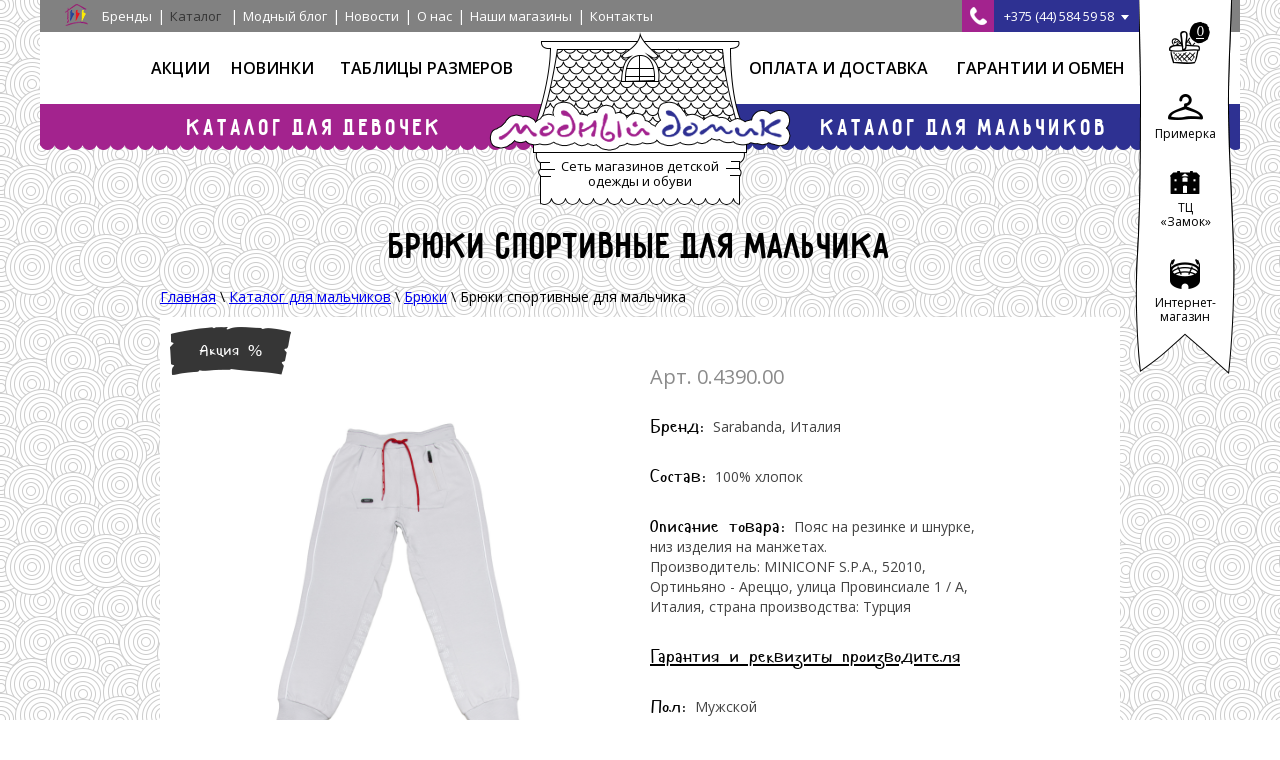

--- FILE ---
content_type: text/html; charset=utf-8
request_url: https://www.domikmod.by/shop/item/?item_id=4974
body_size: 10519
content:
<!DOCTYPE html>
<html>
<head>
    <title>Карточка товара - Интернет-магазин детской одежды и обуви Модный домик</title>
    <meta charset="utf-8">
    <meta name="viewport" content="width=1005" />
    <meta name="MobileOptimized" content="1005" />
	<meta name="format-detection" content="telephone=no" />

	<meta name="keywords" content="карточка товара, " />
	<meta name="description" content="Сезонные скидки в Модном домике ! Сезонные скидки в Модном домике ! Сезонные скидки в Модном домике ! ..." />
    <script type="text/javascript" src="https://ajax.googleapis.com/ajax/libs/jquery/1.11.0/jquery.min.js"></script>
    <link rel="stylesheet" type="text/css" href="//www.domikmod.by/public/css/lib/slick/slick.css"/>
    <link rel="stylesheet" type="text/css" href="//www.domikmod.by/public/css/lib/slick/slick-theme.css"/>
    <link rel="stylesheet" media="screen" href="//www.domikmod.by/min/g=base_css" />

	<!-- Google Tag Manager -->
	<script>(function(w,d,s,l,i){w[l]=w[l]||[];w[l].push({'gtm.start':
	new Date().getTime(),event:'gtm.js'});var f=d.getElementsByTagName(s)[0],
	j=d.createElement(s),dl=l!='dataLayer'?'&l='+l:'';j.async=true;j.src=
	'https://www.googletagmanager.com/gtm.js?id='+i+dl;f.parentNode.insertBefore(j,f);
	})(window,document,'script','dataLayer','GTM-MZGNQBR');</script>
	<!-- End Google Tag Manager -->

</head>
<body>
<!-- Google Tag Manager (noscript) -->
<noscript><iframe src="https://www.googletagmanager.com/ns.html?id=GTM-MZGNQBR"
height="0" width="0" style="display:none;visibility:hidden"></iframe></noscript>
<!-- End Google Tag Manager (noscript) -->
<div id="main_container">
    <div id="main">
        <div id="small_fixed_wrap">
            <div id="small_fixed">
                <a href="//www.domikmod.by/shop/cart/"><img alt="" src="//www.domikmod.by/public/i/fixed-cart-small.png"><span class="col">0</span></a>
            </div>
        </div>
        <div id="fixed">
            <div class="close">X</div>
            <div class="fixed_block cart">
                <a href="//www.domikmod.by/shop/cart/"><img alt="" src="//www.domikmod.by/public/i/fixed-cart.png"></a><a href="//www.domikmod.by/shop/cart/"><span class="col">0</span></a>
                <div class="cart_added_info">
                    <svg class="checkmark" xmlns="//www.w3.org/2000/svg" viewBox="0 0 52 52">
                        <circle class="checkmark__circle" cx="26" cy="26" r="25" fill="none"/>
                        <path class="checkmark__check" fill="none" d="M14.1 27.2l7.1 7.2 16.7-16.8"/>
                    </svg>
                    <span>Товар добавлен в корзину</span>
                </div>
            </div>
            <div class="fixed_block">
                <div class="aside-cart"></div>
            </div>
            <div class="fixed_block"><a href="//www.domikmod.by/fitting/"><img alt="" src="//www.domikmod.by/public/i/fixed-fit.png"></a><a href="//www.domikmod.by/fitting/"><span>Примерка</span></a></div>
            <div class="fixed_block"><a href="//www.domikmod.by/shops/#tc_zamok"><img alt="" src="//www.domikmod.by/public/i/fixed-tc.png"></a><a href="//www.domikmod.by/shops/#tc_zamok"><span>ТЦ<br /> «Замок»</span></a></div>
			<div class="fixed_block"><a href="//www.domikmod.by/shops/#onlineshop"><img alt="" src="//www.domikmod.by/public/i/fixed-arena.png"></a><a href="//www.domikmod.by/shops/#onlineshop"><span>Интернет-магазин</span></a></div>
        </div>
        <div id="top_line">
            <div id="top_line_wrap">
                <div id="top_menu">
                    <ul>
                        <li><a href="//www.domikmod.by/"><img class="no_act" src="//www.domikmod.by/public/i/home.png" alt=""><img class="act" src="//www.domikmod.by/public/i/home-act.png" alt=""></a></li>
                        <li><a href="//www.domikmod.by/brands/">Бренды</a></li><li class="active">
	<a href="//www.domikmod.by/shop/">Каталог</a>
	
</li><li><a href="//www.domikmod.by/blog/">Модный блог</a></li><li><a href="//www.domikmod.by/news/">Новости</a></li><li><a href="//www.domikmod.by/about/">О нас</a></li><li><a href="//www.domikmod.by/shops/">Наши магазины</a></li><li><a href="//www.domikmod.by/contacts/">Контакты</a></li>
                    </ul>
                </div>
                <div id="top_phone">
                    <a href="#">
                        <i><img src="//www.domikmod.by/public/i/phone.png" alt=""></i>
                        <span>+375 (44) 584 59 58</span>
                    </a>
                    <div class="top_phone_hidden">Телефоны:<br> <div><a href="tel:+375445765551">+375 44 576 55 51<br /></a><a href="tel:+375445845958">+375 44 584 59 58</a></div></div>
                </div>

            </div>
        </div>
        <header class="gen">
            <div class="header_wrap">
                <div id="header_menu">
                    <ul>
                        <li {new_action_active}><a href="//www.domikmod.by/shop/?actions">Акции</a></li><li {new_action_active}><a href="//www.domikmod.by/shop/?new">Новинки</a></li><li {new_action_active}><a href="//www.domikmod.by/sizes/">Таблицы размеров</a></li>


                        <li class="empty"></li>
                        	<li><a href="//www.domikmod.by/purchasing/">Оплата и доставка</a></li><li><a href="//www.domikmod.by/warranty/">Гарантии и обмен</a></li>

                    </ul>

                    <div class="logo">
                        <a href="//www.domikmod.by/" style="display: block; height: 177px; padding: 0; width: 302px; border: none !important;"><img src="//www.domikmod.by/public/i/logo.png" alt=""></a>
                        <div class="logo_text_slider">
                            <div class="logo_text">Сеть магазинов детской одежды и обуви</div>
                            <div class="logo_text">Лучшие европейские производители</div>
                        </div>
                    </div>
                </div>
            </div>
            <div class="title_children">
                <div class="title_children_wrap">
                    <div class="girls">
                        <div class="wrap"><span><a href="//www.domikmod.by/shop/?sex=1" {for_girls_active}>Каталог для девочек</a></span></div>
                    </div>
                    <div class="boys">
                        <div class="wrap"><span><a href="//www.domikmod.by/shop/?sex=2" {for_boys_active}>Каталог для мальчиков</a></span></div>
                    </div>
                </div>
            </div>
        </header>
<div class="catalog_block_filter submenu">
    <div class="index_header catalog boys_active_link">
        <div class="girls_bg"></div>
        <div class="boys_bg"></div>
        <div class="index_header_wrap">
            <div class="left_column girls">
                <div class="index_header_slider_cont">
                    <div class="index_header_slider">
                        <div class="index_header_slider_item">
                            <a href="#">
                                <img src="//www.domikmod.by/public/i/slide1.jpg" alt="">
                                <span class="index_header_slider_wrap"><span>Сезонные скидки<br> в «Модном домике»!</span></span>
                            </a>
                        </div>
                        <div class="index_header_slider_item">
                            <a href="#">
                                <img src="//www.domikmod.by/public/i/slide1.jpg" alt="">
                                <span class="index_header_slider_wrap"><span>Сезонные скидки<br> в «Модном домике»!</span></span>
                            </a>
                        </div>
                        <div class="index_header_slider_item">
                            <a href="#">
                                <img src="//www.domikmod.by/public/i/slide1.jpg" alt="">
                                <span class="index_header_slider_wrap"><span>Сезонные скидки<br> в «Модном домике»!</span></span>
                            </a>
                        </div>
                    </div>
                    <div class="pager"></div>
                </div>
                <div class="header_cat">
                    <div class="header_cat_column">
                        <div class="title"><a href="//www.domikmod.by/shop/?rubric=11"><span>Одежда</span></a></div>
                        <ul>
                            <li data-id='45'><a href='//www.domikmod.by/shop/?sub_r=45'>Аксессуары</a></li><li data-id='51'><a href='//www.domikmod.by/shop/?sub_r=51'>Белье</a></li><li data-id='20'><a href='//www.domikmod.by/shop/?sub_r=20'>Блузки</a></li><li data-id='9'><a href='//www.domikmod.by/shop/?sub_r=9'>Брюки</a></li><li data-id='18'><a href='//www.domikmod.by/shop/?sub_r=18'>Джемперы</a></li><li data-id='78'><a href='//www.domikmod.by/shop/?sub_r=78'>Кардиганы</a></li><li data-id='29'><a href='//www.domikmod.by/shop/?sub_r=29'>Комбинезоны</a></li><li data-id='10'><a href='//www.domikmod.by/shop/?sub_r=10'>Комплекты</a></li><li data-id='31'><a href='//www.domikmod.by/shop/?sub_r=31'>Купальники</a></li><li data-id='6'><a href='//www.domikmod.by/shop/?sub_r=6'>Куртки</a></li><li data-id='80'><a href='//www.domikmod.by/shop/?sub_r=80'>Одежда</a></li><li data-id='38'><a href='//www.domikmod.by/shop/?sub_r=38'>Одежда для школы</a></li><li data-id='5'><a href='//www.domikmod.by/shop/?sub_r=5'>Пальто</a></li><li data-id='28'><a href='//www.domikmod.by/shop/?sub_r=28'>Пиджаки</a></li><li data-id='15'><a href='//www.domikmod.by/shop/?sub_r=15'>Платья</a></li><li data-id='17'><a href='//www.domikmod.by/shop/?sub_r=17'>Футболки</a></li><li data-id='13'><a href='//www.domikmod.by/shop/?sub_r=13'>Шорты</a></li><li data-id='16'><a href='//www.domikmod.by/shop/?sub_r=16'>Юбки</a></li>

                        </ul>
                    </div>
                    <div class="header_cat_column">
                        <div class="title"><a href="//www.domikmod.by/shop/?rubric=12"><span>Обувь</span></a></div>
                        <ul>
                            <li data-id='2' ><a href='//www.domikmod.by/shop/?sub_r=2'>Босоножки</a></li><li data-id='22' ><a href='//www.domikmod.by/shop/?sub_r=22'>Ботинки</a></li><li data-id='1' ><a href='//www.domikmod.by/shop/?sub_r=1'>Полуботинки</a></li><li data-id='24' ><a href='//www.domikmod.by/shop/?sub_r=24'>Сапоги</a></li><li data-id='3' ><a href='//www.domikmod.by/shop/?sub_r=3'>Туфли</a></li>
                        </ul>
                    </div>
                </div>
            </div>
            <div class="center_column">
                <div class="bg"></div>
                <div class="header_brands">
                    <div class="header_brands_slider">
                        <a href="#"><img class="no_act" src="//www.domikmod.by/public/i/brand4.jpg" alt=""><img class="act" src="//www.domikmod.by/public/i/brand4_color.jpg" alt=""></a>
                        <a href="#"><img class="no_act" src="//www.domikmod.by/public/i/brand1.png" alt=""><img class="act" src="//www.domikmod.by/public/i/brand1_color.png" alt=""></a>
                        <a href="#"><img class="no_act" src="//www.domikmod.by/public/i/brand2.png" alt=""><img class="act" src="//www.domikmod.by/public/i/brand2_color.png" alt=""></a>
                        <a href="#"><img class="no_act" src="//www.domikmod.by/public/i/brand3.png" alt=""><img class="act" src="//www.domikmod.by/public/i/brand3_color.png" alt=""></a>
                        <a href="#"><img class="no_act" src="//www.domikmod.by/public/i/brand4.jpg" alt=""><img class="act" src="//www.domikmod.by/public/i/brand4_color.jpg" alt=""></a>
                        <a href="#"><img class="no_act" src="//www.domikmod.by/public/i/brand1.png" alt=""><img class="act" src="//www.domikmod.by/public/i/brand1_color.png" alt=""></a>
                        <a href="#"><img class="no_act" src="//www.domikmod.by/public/i/brand2.png" alt=""><img class="act" src="//www.domikmod.by/public/i/brand2_color.png" alt=""></a>
                        <a href="#"><img class="no_act" src="//www.domikmod.by/public/i/brand3.png" alt=""><img class="act" src="//www.domikmod.by/public/i/brand3_color.png" alt=""></a>
                    </div>
                    <div class="pager"></div>
                </div>
            </div>
            <div class="right_column boys">
                <div class="index_header_slider_cont">
                    <div class="index_header_slider">
                        <div class="index_header_slider_item">
                            <a href="#">
                                <img src="//www.domikmod.by/public/i/slide3.jpg" alt="">
                                <span class="index_header_slider_wrap"><span>Скидка 20% на всю коллекцию<br> Monnalisa!</span></span>
                            </a>
                        </div>
                        <div class="index_header_slider_item">
                            <a href="#">
                                <img src="//www.domikmod.by/public/i/slide3.jpg" alt="">
                                <span class="index_header_slider_wrap"><span>Скидка 20% на всю коллекцию<br> Monnalisa!</span></span>
                            </a>
                        </div>
                        <div class="index_header_slider_item">
                            <a href="#">
                                <img src="//www.domikmod.by/public/i/slide3.jpg" alt="">
                                <span class="index_header_slider_wrap"><span>Скидка 20% на всю коллекцию<br> Monnalisa!</span></span>
                            </a>
                        </div>
                    </div>
                    <div class="pager"></div>
                </div>
                <div class="header_cat">
                    <div class="header_cat_column">
                        <div class="title"><a href="//www.domikmod.by/shop/?rubric=21"><span>Одежда</span></a></div>
                        <ul>
                            <li data-id='63' ><a href='//www.domikmod.by/shop/?sub_r=63'>Аксессуары</a></li><li data-id='50' ><a href='//www.domikmod.by/shop/?sub_r=50'>Белье</a></li><li data-id='8' ><a href='//www.domikmod.by/shop/?sub_r=8'>Брюки</a></li><li data-id='14' ><a href='//www.domikmod.by/shop/?sub_r=14'>Джемперы</a></li><li data-id='79' ><a href='//www.domikmod.by/shop/?sub_r=79'>Кардиганы</a></li><li data-id='30' ><a href='//www.domikmod.by/shop/?sub_r=30'>Комбинезоны</a></li><li data-id='32' ><a href='//www.domikmod.by/shop/?sub_r=32'>Комплекты</a></li><li data-id='4' ><a href='//www.domikmod.by/shop/?sub_r=4'>Куртки</a></li><li data-id='39' ><a href='//www.domikmod.by/shop/?sub_r=39'>Одежда для школы</a></li><li data-id='65' ><a href='//www.domikmod.by/shop/?sub_r=65'>Перчатки</a></li><li data-id='19' ><a href='//www.domikmod.by/shop/?sub_r=19'>Пиджаки</a></li><li data-id='70' ><a href='//www.domikmod.by/shop/?sub_r=70'>Плавки</a></li><li data-id='7' ><a href='//www.domikmod.by/shop/?sub_r=7'>Сорочки</a></li><li data-id='11' ><a href='//www.domikmod.by/shop/?sub_r=11'>Футболки</a></li><li data-id='12' ><a href='//www.domikmod.by/shop/?sub_r=12'>Шорты</a></li>
                        </ul>
                    </div>
                    <div class="header_cat_column">
                        <div class="title"><a href="//www.domikmod.by/shop/?rubric=22"><span>Обувь</span></a></div>
                        <ul>
                            <li data-id='23'><a href='//www.domikmod.by/shop/?sub_r=23'>Ботинки</a></li><li data-id='21'><a href='//www.domikmod.by/shop/?sub_r=21'>Полуботинки</a></li><li data-id='26'><a href='//www.domikmod.by/shop/?sub_r=26'>Туфли</a></li>
                        </ul>
                    </div>
                </div>
            </div>
        </div>
    </div>
</div>

<div class="content_wrap product boys action">

	<h1>Брюки спортивные для мальчика</h1>

<div class="sitePath"><a href="//www.domikmod.by/">Главная</a> \ <a href="//www.domikmod.by/shop/?sex=2">Каталог для мальчиков</a> \ <a href="//www.domikmod.by/shop/?sub_r=8">Брюки</a> \ <span>Брюки спортивные для мальчика</span></div>

<div class="content">

    <div class="product_img">

        <div class="action_block"><a href="//www.domikmod.by/shop/?actions">Акция %</a></div>

        <div class="action_block new"><a href="//www.domikmod.by/shop/?new">Новинка</a></div>

        <div class="product_img_slider_cont">

            <div class="product_img_slider">

                <a href='//www.domikmod.by/i/photo/catalog_images/0.4390.00_   _1.jpeg' class='zoom'><span class='ImgZoomWrap'><img src='//www.domikmod.by/i/photo/catalog_images/0.4390.00_   _1.jpeg' alt=''></span></a><a href='//www.domikmod.by/i/photo/catalog_images/0.4390.00_   _2.jpeg' class='zoom'><span class='ImgZoomWrap'><img src='//www.domikmod.by/i/photo/catalog_images/0.4390.00_   _2.jpeg' alt=''></span></a>

                <!--<a href="//www.domikmod.by/public/i/product-img1-bid.jpg" class="zoom">

                    <img src="//www.domikmod.by/public/i/product-img1.jpg" alt="">

                </a>

                <a href="//www.domikmod.by/public/i/product-img2-big.jpg" class="zoom">

                    <img src="//www.domikmod.by/public/i/product-img2.jpg" alt="">

                </a>

                <a href="//www.domikmod.by/public/i/product-img1-bid.jpg" class="zoom">

                    <img src="//www.domikmod.by/public/i/product-img1.jpg" alt="">

                </a> -->

            </div>

            <div class="arrows">

                <div class="prev"></div>

                <div class="next"></div>

            </div>

        </div>

    </div>

    <div class="product_desc">

        <form>

            <div class="art" data-article="0.4390.00">Арт. 0.4390.00</div>

            <div class="desc_block">

                <div class="title">Бренд:</div>

                <div class="text">Sarabanda, Италия</div>

            </div>

            <div class="desc_block">

                <div class="title">Состав:</div>

                <div class="text">100% хлопок</div>

            </div>

            <div class="desc_block">

                <div class="title">Описание товара:</div>

                <div class="text">
Пояс на резинке и шнурке, низ изделия на манжетах.<br>Производитель: MINICONF S.P.A., 52010, Ортиньяно - Ареццо, улица Провинсиале 1 / А, Италия, страна производства: Турция</div>

            </div>

            <div class="desc_block">

                <div class="title"><a href="//www.domikmod.by/sertificates/">Гарантия и реквизиты производителя</a></div>

            </div>

            <div class="desc_block">

                <div class="title">Пол:</div>

                <div class="text">Мужской</div>

            </div>

            <div class="desc_block">

                <div class="title">Сезон:</div>

                <div class="text">Лето</div>

            </div>

            <div class="desc_block size">

                <div class="title">Размер:</div>

                <select class="size">

                    <option selected>164</option>



                </select>

            </div>

            <div class="desc_block color">

                <div class="title">Цвет:</div>

                <select class="color">

                    <option selected>Серый</option><option>Синий</option>

                </select>

            </div>

            <div class="desc_block">

                <div class="title">Цена:</div>

                <div class="old_price"><span>156</span> руб.</div>

                <div class="price"><span>109</span> руб.</div>

            </div>

            <div class="button-group">

                <div class="col">

                    <div class="effect_wrap">

                        <div class="effect">Заказать</div>

                        <input type="submit" value="Заказать" data-store_item="92" id="card_basket" data-rubric_id="8">

                    </div>

                </div>

                <div class="col">

                    <a class="btn-11 js-popup-open" href="#tmpl-phones">
                        <i><img src="//www.domikmod.by/public/i/phone.png" alt=""></i>
                        <span>Позвонить</span>
                    </a>

                </div>

            </div>

        <input type="hidden" name="xss_hash" value="de0e874cf85ffdb1680e1d31024397cf"/></form>

    </div>

</div>

<div class="submit_button">
	<div class="effect_wrap" style="width:280px;">
		<div class="effect" style="width:280px;background:linear-gradient(to right, #a3238e 0%, #2e3192 100%); border-left:0; border-right:0">Подписаться на рассылку</div>
		<div class="link" style="width:278px;"><a href="//www.domikmod.by/delivery/" style="width:278px;">Подписаться на рассылку</a></div>
	</div>
</div>

	<div class="index_preview second" style = 'display:none'>
		<h2 class="show">К этому товару мы предлагаем</h2>

		<div class="preview_slider_cont">
			<div class="preview_slider">
				{kits}
			</div>
			<div class="arrows">
				<div class="prev"></div>
				<div class="next"></div>
			</div>
		</div>
	</div>

	<div class="index_preview">
		
<h2 class="tabs-1 show">Специальные предложения</h2>
<h2 class="tabs-2 {show_new}">Специальные предложения</h2>
<div class="tabs">
<ul>
    <li><a href="#tabs-1">Акционные</a></li>
    <li><a href="#tabs-2">Новинки</a></li>
</ul>
<div id="tabs-1" style="display: none">
<div class="preview_slider_cont">
<div class="preview_slider">
<div class="preview_slider_item girls action">
    <form>
        <div class="preview_slider_item_img">
            <a href="//www.domikmod.by/shop/item/?item_id=2048"><img src="//www.domikmod.by/i/photo/catalog_images/./t/r_G18098T1954Y9118_   _1_195x163.jpeg" alt=""></a>
        </div>
        <div class="preview_slider_item_title">
            <a href="//www.domikmod.by/shop/item/?item_id=2048">
                <span class="brand">LIU JO JUNIOR</span>
                <span class="title">Блузка короткий рукав для девочки</span>
            </a>
            <div class="art">Арт. <span class="num" id="article">G18098T1954Y9118</span></div>
        </div>
        <div class="preview_slider_item_desc">
            <div class="slider_item_desc_left">
                <select class="size" name="size">
                    <option>128</option><option>152</option><option>164</option>
                </select>
                <select class="color" name="color">
                    <option>Молочный</option>
                </select>
            </div>
            <div class="slider_item_desc_right">
                <input type="submit" value="Заказать" data-store_id="1271">
            </div>
        </div>
        <div class="preview_slider_item_price">
            <div class="old_price"><span>260</span> руб.</div>
            <div class="price"><span>78</span> руб.</div>
        </div>
        <div class="action_block"><a href="//www.domikmod.by/shop/?actions">Акция %</a></div>
        <div class="action_block new"><a href="//www.domikmod.by/shop/?new">Новинка</a></div>
    <input type="hidden" name="xss_hash" value="de0e874cf85ffdb1680e1d31024397cf"/></form>
</div><div class="preview_slider_item boys action">
    <form>
        <div class="preview_slider_item_img">
            <a href="//www.domikmod.by/shop/item/?item_id=5747"><img src="//www.domikmod.by/i/photo/catalog_images/./t/r_MKKS00636-FA100144-1000_   _1_195x163.jpeg" alt=""></a>
        </div>
        <div class="preview_slider_item_title">
            <a href="//www.domikmod.by/shop/item/?item_id=5747">
                <span class="brand">ANTONY MORATO</span>
                <span class="title">Футболка короткий рукав для мальчика</span>
            </a>
            <div class="art">Арт. <span class="num" id="article">MKKS00636-FA100144-1000</span></div>
        </div>
        <div class="preview_slider_item_desc">
            <div class="slider_item_desc_left">
                <select class="size" name="size">
                    <option>164</option><option>170</option>
                </select>
                <select class="color" name="color">
                    <option>Белый</option>
                </select>
            </div>
            <div class="slider_item_desc_right">
                <input type="submit" value="Заказать" data-store_id="1440">
            </div>
        </div>
        <div class="preview_slider_item_price">
            <div class="old_price"><span>169</span> руб.</div>
            <div class="price"><span>152</span> руб.</div>
        </div>
        <div class="action_block"><a href="//www.domikmod.by/shop/?actions">Акция %</a></div>
        <div class="action_block new"><a href="//www.domikmod.by/shop/?new">Новинка</a></div>
    <input type="hidden" name="xss_hash" value="de0e874cf85ffdb1680e1d31024397cf"/></form>
</div><div class="preview_slider_item girls action">
    <form>
        <div class="preview_slider_item_img">
            <a href="//www.domikmod.by/shop/item/?item_id=4157"><img src="//www.domikmod.by/i/photo/catalog_images/./t/r_417201 7674 5084_   _1_195x163.jpeg" alt=""></a>
        </div>
        <div class="preview_slider_item_title">
            <a href="//www.domikmod.by/shop/item/?item_id=4157">
                <span class="brand">MONNALISA</span>
                <span class="title">Комбинезон для девочки</span>
            </a>
            <div class="art">Арт. <span class="num" id="article">417201 7674 5084</span></div>
        </div>
        <div class="preview_slider_item_desc">
            <div class="slider_item_desc_left">
                <select class="size" name="size">
                    <option>164</option>
                </select>
                <select class="color" name="color">
                    <option>Черный</option>
                </select>
            </div>
            <div class="slider_item_desc_right">
                <input type="submit" value="Заказать" data-store_id="1005">
            </div>
        </div>
        <div class="preview_slider_item_price">
            <div class="old_price"><span>638</span> руб.</div>
            <div class="price"><span>382</span> руб.</div>
        </div>
        <div class="action_block"><a href="//www.domikmod.by/shop/?actions">Акция %</a></div>
        <div class="action_block new"><a href="//www.domikmod.by/shop/?new">Новинка</a></div>
    <input type="hidden" name="xss_hash" value="de0e874cf85ffdb1680e1d31024397cf"/></form>
</div><div class="preview_slider_item girls action">
    <form>
        <div class="preview_slider_item_img">
            <a href="//www.domikmod.by/shop/item/?item_id=3540"><img src="//www.domikmod.by/i/photo/catalog_images/./t/r_170930 0350 0056_   _1_195x163.jpeg" alt=""></a>
        </div>
        <div class="preview_slider_item_title">
            <a href="//www.domikmod.by/shop/item/?item_id=3540">
                <span class="brand">MONNALISA</span>
                <span class="title">Платье для девочки</span>
            </a>
            <div class="art">Арт. <span class="num" id="article">170930 0350 0056</span></div>
        </div>
        <div class="preview_slider_item_desc">
            <div class="slider_item_desc_left">
                <select class="size" name="size">
                    <option>158</option><option>164</option>
                </select>
                <select class="color" name="color">
                    <option>Темно-синий</option>
                </select>
            </div>
            <div class="slider_item_desc_right">
                <input type="submit" value="Заказать" data-store_id="549">
            </div>
        </div>
        <div class="preview_slider_item_price">
            <div class="old_price"><span>370</span> руб.</div>
            <div class="price"><span>185</span> руб.</div>
        </div>
        <div class="action_block"><a href="//www.domikmod.by/shop/?actions">Акция %</a></div>
        <div class="action_block new"><a href="//www.domikmod.by/shop/?new">Новинка</a></div>
    <input type="hidden" name="xss_hash" value="de0e874cf85ffdb1680e1d31024397cf"/></form>
</div><div class="preview_slider_item girls action">
    <form>
        <div class="preview_slider_item_img">
            <a href="//www.domikmod.by/shop/item/?item_id=5964"><img src="//www.domikmod.by/i/photo/catalog_images/./t/r_0.8536.00_   _1_195x163.jpeg" alt=""></a>
        </div>
        <div class="preview_slider_item_title">
            <a href="//www.domikmod.by/shop/item/?item_id=5964">
                <span class="brand">Sarabanda</span>
                <span class="title">Шорты для девочки</span>
            </a>
            <div class="art">Арт. <span class="num" id="article">0.8536.00</span></div>
        </div>
        <div class="preview_slider_item_desc">
            <div class="slider_item_desc_left">
                <select class="size" name="size">
                    <option>128</option><option>164</option><option>170</option>
                </select>
                <select class="color" name="color">
                    <option>Черный</option>
                </select>
            </div>
            <div class="slider_item_desc_right">
                <input type="submit" value="Заказать" data-store_id="298">
            </div>
        </div>
        <div class="preview_slider_item_price">
            <div class="old_price"><span>149</span> руб.</div>
            <div class="price"><span>119</span> руб.</div>
        </div>
        <div class="action_block"><a href="//www.domikmod.by/shop/?actions">Акция %</a></div>
        <div class="action_block new"><a href="//www.domikmod.by/shop/?new">Новинка</a></div>
    <input type="hidden" name="xss_hash" value="de0e874cf85ffdb1680e1d31024397cf"/></form>
</div><div class="preview_slider_item boys action">
    <form>
        <div class="preview_slider_item_img">
            <a href="//www.domikmod.by/shop/item/?item_id=4081"><img src="//www.domikmod.by/i/photo/catalog_images/./t/r_0.2321.00_   _1_195x163.jpeg" alt=""></a>
        </div>
        <div class="preview_slider_item_title">
            <a href="//www.domikmod.by/shop/item/?item_id=4081">
                <span class="brand">Sarabanda</span>
                <span class="title">Пиджак для мальчика</span>
            </a>
            <div class="art">Арт. <span class="num" id="article">0.2321.00</span></div>
        </div>
        <div class="preview_slider_item_desc">
            <div class="slider_item_desc_left">
                <select class="size" name="size">
                    <option>128</option><option>164</option><option>170</option>
                </select>
                <select class="color" name="color">
                    <option>Синий</option>
                </select>
            </div>
            <div class="slider_item_desc_right">
                <input type="submit" value="Заказать" data-store_id="49">
            </div>
        </div>
        <div class="preview_slider_item_price">
            <div class="old_price"><span>314</span> руб.</div>
            <div class="price"><span>219</span> руб.</div>
        </div>
        <div class="action_block"><a href="//www.domikmod.by/shop/?actions">Акция %</a></div>
        <div class="action_block new"><a href="//www.domikmod.by/shop/?new">Новинка</a></div>
    <input type="hidden" name="xss_hash" value="de0e874cf85ffdb1680e1d31024397cf"/></form>
</div><div class="preview_slider_item girls action">
    <form>
        <div class="preview_slider_item_img">
            <a href="//www.domikmod.by/shop/item/?item_id=3806"><img src="//www.domikmod.by/i/photo/catalog_images/./t/r_796911 6029 0066_   _1_195x163.jpeg" alt=""></a>
        </div>
        <div class="preview_slider_item_title">
            <a href="//www.domikmod.by/shop/item/?item_id=3806">
                <span class="brand">MONNALISA</span>
                <span class="title">Платье для девочки</span>
            </a>
            <div class="art">Арт. <span class="num" id="article">796911 6029 0066</span></div>
        </div>
        <div class="preview_slider_item_desc">
            <div class="slider_item_desc_left">
                <select class="size" name="size">
                    <option>164</option><option>168</option>
                </select>
                <select class="color" name="color">
                    <option>Розовый</option>
                </select>
            </div>
            <div class="slider_item_desc_right">
                <input type="submit" value="Заказать" data-store_id="1140">
            </div>
        </div>
        <div class="preview_slider_item_price">
            <div class="old_price"><span>1033</span> руб.</div>
            <div class="price"><span>619</span> руб.</div>
        </div>
        <div class="action_block"><a href="//www.domikmod.by/shop/?actions">Акция %</a></div>
        <div class="action_block new"><a href="//www.domikmod.by/shop/?new">Новинка</a></div>
    <input type="hidden" name="xss_hash" value="de0e874cf85ffdb1680e1d31024397cf"/></form>
</div><div class="preview_slider_item girls action">
    <form>
        <div class="preview_slider_item_img">
            <a href="//www.domikmod.by/shop/item/?item_id=5614"><img src="//www.domikmod.by/i/photo/catalog_images/./t/r_19A409NP1045 50991_195x163.jpeg" alt=""></a>
        </div>
        <div class="preview_slider_item_title">
            <a href="//www.domikmod.by/shop/item/?item_id=5614">
                <span class="brand">MONNALISA</span>
                <span class="title">Шорты спортивные для девочки</span>
            </a>
            <div class="art">Арт. <span class="num" id="article">19A409NP 1045 5099</span></div>
        </div>
        <div class="preview_slider_item_desc">
            <div class="slider_item_desc_left">
                <select class="size" name="size">
                    <option>116</option>
                </select>
                <select class="color" name="color">
                    <option>Черный</option>
                </select>
            </div>
            <div class="slider_item_desc_right">
                <input type="submit" value="Заказать" data-store_id="623">
            </div>
        </div>
        <div class="preview_slider_item_price">
            <div class="old_price"><span>297</span> руб.</div>
            <div class="price"><span>267</span> руб.</div>
        </div>
        <div class="action_block"><a href="//www.domikmod.by/shop/?actions">Акция %</a></div>
        <div class="action_block new"><a href="//www.domikmod.by/shop/?new">Новинка</a></div>
    <input type="hidden" name="xss_hash" value="de0e874cf85ffdb1680e1d31024397cf"/></form>
</div><div class="preview_slider_item girls action">
    <form>
        <div class="preview_slider_item_img">
            <a href="//www.domikmod.by/shop/item/?item_id=3109"><img src="//www.domikmod.by/i/photo/catalog_images/./t/r_0.K430.00_   _1_195x163.jpeg" alt=""></a>
        </div>
        <div class="preview_slider_item_title">
            <a href="//www.domikmod.by/shop/item/?item_id=3109">
                <span class="brand">Sarabanda</span>
                <span class="title">Футболка длинный рукав для девочки</span>
            </a>
            <div class="art">Арт. <span class="num" id="article">0.K430.00</span></div>
        </div>
        <div class="preview_slider_item_desc">
            <div class="slider_item_desc_left">
                <select class="size" name="size">
                    <option>170</option>
                </select>
                <select class="color" name="color">
                    <option>Черный</option>
                </select>
            </div>
            <div class="slider_item_desc_right">
                <input type="submit" value="Заказать" data-store_id="472">
            </div>
        </div>
        <div class="preview_slider_item_price">
            <div class="old_price"><span>79</span> руб.</div>
            <div class="price"><span>55</span> руб.</div>
        </div>
        <div class="action_block"><a href="//www.domikmod.by/shop/?actions">Акция %</a></div>
        <div class="action_block new"><a href="//www.domikmod.by/shop/?new">Новинка</a></div>
    <input type="hidden" name="xss_hash" value="de0e874cf85ffdb1680e1d31024397cf"/></form>
</div><div class="preview_slider_item girls action">
    <form>
        <div class="preview_slider_item_img">
            <a href="//www.domikmod.by/shop/item/?item_id=3353"><img src="//www.domikmod.by/i/photo/catalog_images/./t/r_495700 5028 0055_   _1_195x163.jpeg" alt=""></a>
        </div>
        <div class="preview_slider_item_title">
            <a href="//www.domikmod.by/shop/item/?item_id=3353">
                <span class="brand">MONNALISA</span>
                <span class="title">Юбка джинсовая для девочки</span>
            </a>
            <div class="art">Арт. <span class="num" id="article">495700 5028 0055</span></div>
        </div>
        <div class="preview_slider_item_desc">
            <div class="slider_item_desc_left">
                <select class="size" name="size">
                    <option>158</option>
                </select>
                <select class="color" name="color">
                    <option>Синий</option>
                </select>
            </div>
            <div class="slider_item_desc_right">
                <input type="submit" value="Заказать" data-store_id="1068">
            </div>
        </div>
        <div class="preview_slider_item_price">
            <div class="old_price"><span>293</span> руб.</div>
            <div class="price"><span>175</span> руб.</div>
        </div>
        <div class="action_block"><a href="//www.domikmod.by/shop/?actions">Акция %</a></div>
        <div class="action_block new"><a href="//www.domikmod.by/shop/?new">Новинка</a></div>
    <input type="hidden" name="xss_hash" value="de0e874cf85ffdb1680e1d31024397cf"/></form>
</div>
</div>
<div class="arrows">
    <div class="prev"></div>
    <div class="next"></div>
</div>
</div>
</div>
<div id="tabs-2" style="display: none">
<div class="preview_slider_cont">
<div class="preview_slider">
<div class="preview_slider_item boys new">
    <form>
        <div class="preview_slider_item_img">
            <a href="//www.domikmod.by/shop/item/?item_id=6381"><img src="//www.domikmod.by/i/photo/catalog_images/./t/r_MKTS00018-FA150167-7139_   _1_195x163.jpeg" alt=""></a>
        </div>
        <div class="preview_slider_item_title">
            <a href="//www.domikmod.by/shop/item/?item_id=6381">
                <span class="brand">ANTONY MORATO</span>
                <span class="title">Брюки для мальчика</span>
            </a>
            <div class="art">Арт. <span class="num" id="article">MKTS00018-FA150167-7139</span></div>
        </div>
        <div class="preview_slider_item_desc">
            <div class="slider_item_desc_left">
                <select class="size" name="size">
                    <option>128</option><option>140</option><option>164</option><option>170</option>
                </select>
                <select class="color" name="color">
                    <option>Темно-синий</option>
                </select>
            </div>
            <div class="slider_item_desc_right">
                <input type="submit" value="Заказать" data-store_id="1531">
            </div>
        </div>
        <div class="preview_slider_item_price">
            <div class="old_price"><span>0</span> руб.</div>
            <div class="price"><span>315</span> руб.</div>
        </div>
        <div class="action_block"><a href="//www.domikmod.by/shop/?actions">Акция %</a></div>
        <div class="action_block new"><a href="//www.domikmod.by/shop/?new">Новинка</a></div>
    <input type="hidden" name="xss_hash" value="de0e874cf85ffdb1680e1d31024397cf"/></form>
</div>
</div>
<div class="arrows">
    <div class="prev"></div>
    <div class="next"></div>
</div>
</div>
</div>
</div>
<div class="submit_button tabs-1 show">
    <div class="effect_wrap">
        <div class="effect">Все акции</div>
        <div class="link"><a href="//www.domikmod.by/shop/?actions">Все акции</a></div>
    </div>
</div>
<div class="submit_button tabs-2 {show_new}">
    <div class="effect_wrap">
        <div class="effect">Все новинки</div>
        <div class="link"><a href="//www.domikmod.by/shop/?new">Все новинки</a></div>
    </div>
</div>
	</div>

	<div class="index_blog" style="margin-left:10px; width:960px;">
		<div class="index_blog_wrap" style="padding:0;">
			<h2>Модный блог</h2>
			<div class="index_blog_item">
    <a href="//www.domikmod.by/blog/632.html">
		<span class="index_blog_item_desc">
		<span class="title">Показ коллекций Модного домика на Kids Fashion Show </span>
		<span class="desc">2 марта в рамках Kids Fashion Show состоялся показ нашего магазина совместно с модельным агенством ANNMODELS в Falcon club.
Коллекция была навеяна конечно же весенним пробуждением.
На показе была предоставлена одежда и подобраны образы от Monnalisa, Sarabanda, Antony Morato, Hugo Boss junior. 
Всем девочкам был сделан невероятный макияж с сухоцветами из незабудок и милых маргариток, под романтическую французскую музыку модели устроили красивейшее представление.
</span>
		<span class="date">08 марта 2025</span>
		</span>
		<span class="index_blog_item_img">
			<img src="//www.domikmod.by/i/photo/2025-03-08_22_54_22.jpg">
		</span>
    </a>
</div><div class="index_blog_item">
    <a href="//www.domikmod.by/blog/628.html">
		<span class="index_blog_item_desc">
		<span class="title">На что обратить внимание в коллекции  Monnalisa S/S25</span>
		<span class="desc"> В этом году Monnalisa создала коллекцию, полностью посвященную теннису.
Вдохновение пришло прямо с теннисных кортов, но с добавлением непревзойденного модного акцента. Для девочек — плиссированные юбки и футболки с забавными принтами и изысканными деталями в сочетании с удобными кроссовками и стильными козырьками. 
Какие цвета в центре внимания? Конечно, изысканные оттенки синего в сочетании с ослепительно белым и яркими акцентами, такими как лаймовый желтый, вдохновленный теннисными мячами. Эти цветовые контрасты подчеркивают энергию и свежесть коллекции, делая каждый образ идеальным как для отдыха, так и для особых случаев.</span>
		<span class="date">05 марта 2025</span>
		</span>
		<span class="index_blog_item_img">
			<img src="//www.domikmod.by/i/photo/693311_19e008_5070_9956_accessorismall_worn01_b2clarge.jpg">
		</span>
    </a>
</div>

			<div class="submit_button">
				<div class="effect_wrap">
					<div class="effect">Все посты</div>
					<div class="link"><a href="//www.domikmod.by/blog">Все посты</a></div>
				</div>
			</div>
		</div>
	</div>

</div>
</div>
<div class="footer_push"></div>
</div>
<footer>
    <div class="footer_brands">
        <div class="footer_brands_wrap">
            <div class="footer_brands_slider">
                <a href="//www.domikmod.by/brands/?brand=32"><img src="//www.domikmod.by/i/photo/novosti/news2022/logo_lcdp_001.jpg" alt=""></a><a href="//www.domikmod.by/brands/?brand=1"><img src="//www.domikmod.by/i/photo/brands/brand4_color.jpg" alt=""></a><a href="//www.domikmod.by/brands/?brand=7"><img src="//www.domikmod.by/i/photo/brands/dlabrendov/sarabanda_rgb_mini_2.png" alt=""></a><a href="//www.domikmod.by/brands/?brand=31"><img src="//www.domikmod.by/i/photo/novosti/news21/6910041.jpg" alt=""></a><a href="//www.domikmod.by/brands/?brand=30"><img src="//www.domikmod.by/i/photo/novosti/news21/logo_hugo_kids.jpg" alt=""></a><a href="//www.domikmod.by/brands/?brand=12"><img src="//www.domikmod.by/i/photo/brands/dlabrendov/logo-silver.jpg" alt=""></a><a href="//www.domikmod.by/brands/?brand=29"><img src="//www.domikmod.by/i/photo/novosti/news20/amorato_logo.jpg" alt=""></a><a href="//www.domikmod.by/brands/?brand=10"><img src="//www.domikmod.by/i/photo/brands/dlabrendov/teapary.jpg" alt=""></a><a href="//www.domikmod.by/brands/?brand=25"><img src="//www.domikmod.by/i/photo/brands/2016/logo.jpg" alt=""></a><a href="//www.domikmod.by/brands/?brand=28"><img src="//www.domikmod.by/i/photo/brands/dlabrendov/logo-mek_1.png" alt=""></a><a href="//www.domikmod.by/brands/?brand=24"><img src="//www.domikmod.by/i/photo/armani_junior_mini.jpg" alt=""></a><a href="//www.domikmod.by/brands/?brand=15"><img src="//www.domikmod.by/i/photo/brands/dlabrendov/maximo_logo_.jpg" alt=""></a><a href="//www.domikmod.by/brands/?brand=13"><img src="//www.domikmod.by/i/photo/brands/dlabrendov/sanetta-logo.jpg" alt=""></a><a href="//www.domikmod.by/brands/?brand=27"><img src="//www.domikmod.by/i/photo/brands/dlabrendov/208656_311393012319503_1058735167_n.jpg" alt=""></a><a href="//www.domikmod.by/brands/?brand=18"><img src="//www.domikmod.by/i/photo/brands/dlabrendov/zd.jpg" alt=""></a><a href="//www.domikmod.by/brands/?brand=17"><img src="//www.domikmod.by/i/photo/brands/dlabrendov/jogdog-logo.jpg" alt=""></a><a href="//www.domikmod.by/brands/?brand=20"><img src="//www.domikmod.by/i/photo/brands/logo-pablosky.jpg" alt=""></a>
            </div>
        </div>
    </div>
    <div class="footer_menu">
        <ul>
            	<li>
    <a href="//www.domikmod.by/shop/?actions">Акции</a>
    
</li><li>
    <a href="//www.domikmod.by/shop/?new">Новинки</a>
    
</li><li>
    <a href="//www.domikmod.by/sizes/">Таблицы размеров</a>
    
</li><li>
    <a href="//www.domikmod.by/purchasing/">Оплата и доставка</a>
    
</li><li>
    <a href="//www.domikmod.by/warranty/">Гарантии и обмен</a>
    
</li>

        </ul>
    </div>
    <div class="footer_info">
        <div class="footer_info_text">
            <p><table style="WIDTH: 100%; BORDER-COLLAPSE: collapse"><tbody><tr valign="top"><td><b>Общество с ограниченной ответственностью «Редмонд Трейд Групп»</b><br />Юридический адрес: г.Минск, ул. М.Богдановича, д.118, помещение №24Н. <br />Почтовый адрес: Республика Беларусь, 220040, г.Минск, ул. М.Богдановича, д.118, помещение №24Н. <br />УНП 190651496. Интернет-магазин зарегистрирован в Торговом реестре Республики Беларусь 10 августа 2016 г. <br />Регистрационный №347777.<br /><br /><img src="/i/photo/erip.png" alt="" style="float: left;margin-right: 15px;" border="0px" align=""><img src="/i/photo/visa.png" alt="" style="float: left;margin-right: 15px;" border="0px" align=""><img src="/i/photo/master_card.png" alt="" style="float: left;" border="0px" align=""><p><br /></p></td><td><p><b>Телефоны:</b></p><a href="tel:+375445845958">+375 44 584 59 58</a>&nbsp; &nbsp;&nbsp;<br /><a href="tel:+375445765551">+375 44 576 55 51</a><br /><br /><br /></td></tr></tbody></table></p>
        </div>
        <div class="footer_info_copyright">
            <div class="copy">©2021 Модный домик</div>
            <div class="social">
                <!-- <a href="{block_google}"><img src="//www.domikmod.by/public/i/google+.png" alt=""></a>
                <a href="{block_twitter}"><img src="//www.domikmod.by/public/i/twitter.png" alt=""></a> -->
                <!-- <a href="https://vk.com/shopdomikmod"><img src="//www.domikmod.by/public/i/vk.png" alt=""></a> -->
                <a href="https://www.facebook.com/domikmodby?fref=ts"><img src="//www.domikmod.by/public/i/facebook.png" alt=""></a>
                <a href="https://www.instagram.com/domikmod.by/"><img src="//www.domikmod.by/public/i/inst.png" alt=""></a>
            </div>
            <div class="dev"><a href="http://astronim.by/" target="_blank"><span>Разработка сайта</span> - <img class="no_act" src="//www.domikmod.by/public/i/astronim.png" alt=""><img class="act" src="//www.domikmod.by/public/i/astronim-act.png" alt=""></a></div>
        </div>
    </div>
</footer>
</div>

<div class="popup-wrap js-popup">
        <div class="popup-table">
        <div class="popup-cell">
        <div class="popup">
            <div class="ico-close popup-close js-popup-close">
                <svg class="svg" height="48" viewBox="0 0 48 48" width="48" xmlns="//www.w3.org/2000/svg">
                    <path class="path" d="M38 12.83l-2.83-2.83-11.17 11.17-11.17-11.17-2.83 2.83 11.17 11.17-11.17 11.17 2.83 2.83 11.17-11.17 11.17 11.17 2.83-2.83-11.17-11.17z" />
                </svg>
            </div>
            <div class="popup-content js-popup-content">
                {{popup content}}
            </div>
        </div>
        </div>
    </div>
</div>

<!-- телефоны -->
<script id="tmpl-phones" type="text/x-jquery-tmpl">
    <div class="popup-content-head">
        <h1 class="heading-level-1">Телефоны</h1>
    </div>
    <p class="align-center">Для связи с консультантами Интернет-магазина и по работе сайта можно позвонить по номеру <a href="tel:+375445765551">+375 (44) 576-55-51</a></p>
    <h3 class="heading-level-3 align-center font-alt">Телефоны для заказа:</h3>
    <div class="flex-row">
        <div class="col-xxs-12 col-xs-6 align-center">
            <p><b>ТЦ "Замок"</b><br />пр. Победителей, 65</p>
            <p><a href="tel:+375445845958">+375 (44) 584-59-58</a></p>
        </div>
        <div class="col-xxs-12 col-xs-6 align-center">
            <p><b>Интернет-магазин</b><br />консультанты</p>
            <p><a href="tel:+375445765551">+375 (44) 576-55-51</a></p>
        </div>
    </div>
</script>

<script src="//api-maps.yandex.ru/2.0/?load=package.standard&lang=ru-RU" type="text/javascript"></script>
<script src="//www.domikmod.by/min/g=base_js"></script>
<script src="//www.domikmod.by/public/js/lib/TweenMax.min.js"></script>
<script src="//www.domikmod.by/public/js/lib/jquery.tmpl.min.js"></script>
<script type="text/javascript" src="//www.domikmod.by/public/js/main.js?d=20082020"></script>

<script type="text/javascript" src="//www.domikmod.by/public/css/lib/slick/slick.min.js"></script>
<link href='//fonts.googleapis.com/css?family=Open+Sans:400,400italic,600,600italic,700,700italic&subset=latin,cyrillic-ext' rel='stylesheet' type='text/css'>
<script type="text/javascript">
    var _link_catalog_item = "//www.domikmod.by/shop/item/";
    var _link_catalog_cart = "//www.domikmod.by/shop/cart/";
</script>
<script src="//www.domikmod.by/public/js/catalog_item.js" type="text/javascript"></script>
</body>
</html>

--- FILE ---
content_type: text/css; charset=utf-8
request_url: https://www.domikmod.by/min/g=base_css
body_size: 21178
content:
html,body,div,span,applet,object,iframe,h1,h2,h3,h4,h5,h6,p,blockquote,pre,a,abbr,acronym,address,big,cite,code,del,dfn,em,img,ins,kbd,q,s,samp,small,strike,strong,sub,sup,tt,var,b,u,i,center,dl,dt,dd,ol,ul,li,fieldset,form,label,legend,table,caption,tbody,tfoot,thead,tr,th,td,article,aside,canvas,details,embed,figure,figcaption,footer,header,hgroup,menu,nav,output,ruby,section,summary,time,mark,audio,video{margin:0;padding:0;border:0;vertical-align:baseline;font:inherit;font-size:100%}article,aside,details,figcaption,figure,footer,header,hgroup,menu,nav,section{display:block}ol,ul{list-style:none}blockquote,q{quotes:none}blockquote:before,blockquote:after,q:before,q:after{content:none}table{border-spacing:0;border-collapse:collapse;max-width:100%}input,textarea{outline:none}a:focus{outline:none}*{margin:0;padding:0}.jq-checkbox{cursor:pointer}.jq-checkbox.checked .jq-checkbox__div{}.jq-checkbox.focused{border:1px
solid #08C}.jq-checkbox.disabled{opacity:0.55;filter:alpha(opacity=55)}.jq-radio{width:12px;height:12px;border:1px
solid #C3C3C3;border-radius:50%;background:#F6F6F6 url([data-uri]) 0 -1px repeat-x;box-shadow:0 1px 1px rgba(0,0,0,0.05), inset -1px -1px #FFF, inset 1px -1px #FFF;vertical-align:middle;cursor:pointer}.jq-radio.checked .jq-radio__div{width:6px;height:6px;margin:3px
0 0 3px;border-radius:50%;background:#666}.jq-radio.focused{border:1px
solid #08C}.jq-radio.disabled{opacity:0.55;filter:alpha(opacity=55)}.jq-file{width:270px;box-shadow:0 1px 2px rgba(0,0,0,0.1);border-radius:4px}.jq-file
input{cursor:pointer;height:auto;line-height:1em}.jq-file__name{-moz-box-sizing:border-box;box-sizing:border-box;width:100%;height:32px;padding:0
80px 0 10px;color:#333;font:14px/30px Arial, sans-serif;white-space:nowrap;text-overflow:ellipsis;overflow:hidden;border:1px
solid #CCC;border-bottom-color:#B3B3B3;border-radius:4px;box-shadow:inset 1px 1px #F1F1F1;background:#FFF}.focused .jq-file__name{border:1px
solid #5794BF}.jq-file__browse{position:absolute;top:1px;right:1px;padding:0
10px;border-left:1px solid #CCC;border-radius:0 4px 4px 0;background:#F1F1F1 url([data-uri]) repeat-x;box-shadow:inset 1px -1px #F1F1F1, inset -1px 0 #F1F1F1, 0 1px 2px rgba(0,0,0,0.1);color:#333;text-shadow:1px 1px #FFF;font:14px/30px Arial, sans-serif}.jq-file:hover .jq-file__browse{background-color:#E6E6E6;background-position:0 -10px}.jq-file:active .jq-file__browse{background:#F5F5F5;box-shadow:inset 1px 1px 3px #DDD}.jq-file.disabled .jq-file__name{color:#888}.jq-file.disabled,
.jq-file.disabled .jq-file__browse{border-color:#CCC;background:#F5F5F5;box-shadow:none;color:#888}.jq-selectbox{vertical-align:middle;cursor:pointer}.jq-selectbox__select{}.jq-selectbox__select:hover{}.jq-selectbox__select:active{}.jq-selectbox.focused .jq-selectbox__select{}.jq-selectbox.disabled .jq-selectbox__select{border-color:#CCC;background:#F5F5F5;box-shadow:none;color:#888}.jq-selectbox__select-text{display:block;width:100%;overflow:hidden;text-overflow:ellipsis;white-space:nowrap}.jq-selectbox
.placeholder{color:#888}.jq-selectbox__trigger{}.jq-selectbox__trigger-arrow{}.jq-selectbox:hover .jq-selectbox__trigger-arrow{opacity:1;filter:alpha(opacity=100)}.jq-selectbox.disabled .jq-selectbox__trigger-arrow{opacity:0.3;filter:alpha(opacity=30)}.jq-selectbox__dropdown{}.jq-selectbox__search{margin:5px}.jq-selectbox__search
input{-moz-box-sizing:border-box;box-sizing:border-box;width:100%;margin:0;padding:5px
27px 6px 8px;outline:none;border:1px
solid #CCC;border-radius:3px;background:url([data-uri]) no-repeat 100% 50%;box-shadow:inset 1px 1px #F1F1F1;color:#333;-webkit-appearance:textfield}.jq-selectbox__search input::-webkit-search-cancel-button,
.jq-selectbox__search input::-webkit-search-decoration{-webkit-appearance:none}.jq-selectbox__not-found{margin:5px;padding:5px
8px 6px;background:#F0F0F0;font-size:13px}.jq-selectbox
ul{margin:0;padding:0}.jq-selectbox
li{}.jq-select-multiple{-moz-box-sizing:border-box;box-sizing:border-box;padding:1px;border:1px
solid #CCC;border-bottom-color:#B3B3B3;border-radius:4px;box-shadow:inset 1px 1px #F1F1F1, 0 1px 2px rgba(0,0,0,0.1);background:#FFF;color:#333;font:14px/18px Arial,sans-serif;cursor:default}.jq-select-multiple.focused{border:1px
solid #5794BF}.jq-select-multiple.disabled{border-color:#CCC;background:#F5F5F5;box-shadow:none;color:#888}.jq-select-multiple
ul{margin:0;padding:0}.jq-select-multiple
li{padding:3px
9px 4px;list-style:none;-webkit-user-select:none;-moz-user-select:none;-ms-user-select:none;-o-user-select:none;user-select:none;white-space:nowrap}.jq-select-multiple li:first-child{border-radius:3px 3px 0 0}.jq-select-multiple li:last-child{border-radius:0 0 3px 3px}.jq-select-multiple
li.selected{background:#08C;color:#FFF}.jq-select-multiple
li.disabled{color:#AAA}.jq-select-multiple.disabled li.selected,
.jq-select-multiple
li.selected.disabled{background:#CCC;color:#FFF}.jq-select-multiple
li.optgroup{font-weight:bold}.jq-select-multiple
li.option{padding-left:25px}input[type="email"].styler,input[type="number"].styler,input[type="password"].styler,input[type="search"].styler,input[type="tel"].styler,input[type="text"].styler,input[type="url"].styler,textarea.styler{padding:7px
9px;border:1px
solid #CCC;border-bottom-color:#B3B3B3;border-radius:4px;box-shadow:inset 1px 1px #F1F1F1, 0 1px 2px rgba(0,0,0,0.1);color:#333;font:14px Arial,sans-serif}input[type="search"].styler{-webkit-appearance:none}textarea.styler{overflow:auto}input[type="email"].styler:hover,input[type="number"].styler:hover,input[type="password"].styler:hover,input[type="search"].styler:hover,input[type="tel"].styler:hover,input[type="text"].styler:hover,input[type="url"].styler:hover,textarea.styler:hover{border-color:#B3B3B3}input[type="email"].styler:focus,input[type="number"].styler:focus,input[type="password"].styler:focus,input[type="search"].styler:focus,input[type="tel"].styler:focus,input[type="text"].styler:focus,input[type="url"].styler:focus,textarea.styler:focus{border-color:#CCC;border-top-color:#B3B3B3;box-shadow:inset 0 1px 2px rgba(0,0,0,0.1);outline:none}button.styler,input[type="button"].styler,input[type="submit"].styler,input[type="reset"].styler{overflow:visible;padding:7px
11px;outline:none;border:1px
solid #CCC;border-bottom-color:#B3B3B3;border-radius:4px;background:#F1F1F1 url([data-uri]) repeat-x;box-shadow:inset 1px -1px #F1F1F1, inset -1px 0 #F1F1F1, 0 1px 2px rgba(0,0,0,0.1);color:#333;text-shadow:1px 1px #FFF;font:14px Arial,sans-serif;cursor:pointer}button.styler::-moz-focus-inner,input[type="button"].styler::-moz-focus-inner,input[type="submit"].styler::-moz-focus-inner,input[type="reset"].styler::-moz-focus-inner{padding:0;border:0}button.styler:after{content:''}button.styler:not([disabled]):hover,input[type="button"].styler:not([disabled]):hover,input[type="submit"].styler:not([disabled]):hover,input[type="reset"].styler:hover{background-color:#E6E6E6;background-position:0 -10px}button.styler:not([disabled]):active,input[type="button"].styler:not([disabled]):active,input[type="submit"].styler:not([disabled]):active,input[type="reset"].styler:active{background:#F5F5F5;box-shadow:inset 1px 1px 3px #DDD}button.styler[disabled],input[type="button"].styler[disabled],input[type="submit"].styler[disabled]{border-color:#CCC;background:#F5F5F5;box-shadow:none;color:#888}
/*! jQuery UI - v1.11.2 - 2015-02-12
* http://jqueryui.com
* Includes: core.css, slider.css, theme.css
* To view and modify this theme, visit http://jqueryui.com/themeroller/?ffDefault=Trebuchet%20MS%2CTahoma%2CVerdana%2CArial%2Csans-serif&fwDefault=bold&fsDefault=1.1em&cornerRadius=4px&bgColorHeader=f6a828&bgTextureHeader=gloss_wave&bgImgOpacityHeader=35&borderColorHeader=e78f08&fcHeader=ffffff&iconColorHeader=ffffff&bgColorContent=eeeeee&bgTextureContent=highlight_soft&bgImgOpacityContent=100&borderColorContent=dddddd&fcContent=333333&iconColorContent=222222&bgColorDefault=f6f6f6&bgTextureDefault=glass&bgImgOpacityDefault=100&borderColorDefault=cccccc&fcDefault=1c94c4&iconColorDefault=ef8c08&bgColorHover=fdf5ce&bgTextureHover=glass&bgImgOpacityHover=100&borderColorHover=fbcb09&fcHover=c77405&iconColorHover=ef8c08&bgColorActive=ffffff&bgTextureActive=glass&bgImgOpacityActive=65&borderColorActive=fbd850&fcActive=eb8f00&iconColorActive=ef8c08&bgColorHighlight=ffe45c&bgTextureHighlight=highlight_soft&bgImgOpacityHighlight=75&borderColorHighlight=fed22f&fcHighlight=363636&iconColorHighlight=228ef1&bgColorError=b81900&bgTextureError=diagonals_thick&bgImgOpacityError=18&borderColorError=cd0a0a&fcError=ffffff&iconColorError=ffd27a&bgColorOverlay=666666&bgTextureOverlay=diagonals_thick&bgImgOpacityOverlay=20&opacityOverlay=50&bgColorShadow=000000&bgTextureShadow=flat&bgImgOpacityShadow=10&opacityShadow=20&thicknessShadow=5px&offsetTopShadow=-5px&offsetLeftShadow=-5px&cornerRadiusShadow=5px
* Copyright 2015 jQuery Foundation and other contributors; Licensed MIT */
.ui-helper-hidden{display:none}.ui-helper-hidden-accessible{border:0;clip:rect(0 0 0 0);height:1px;margin:-1px;overflow:hidden;padding:0;position:absolute;width:1px}.ui-helper-reset{margin:0;padding:0;border:0;outline:0;line-height:1.3;text-decoration:none;font-size:100%;list-style:none}.ui-helper-clearfix:before,.ui-helper-clearfix:after{content:"";display:table;border-collapse:collapse}.ui-helper-clearfix:after{clear:both}.ui-helper-clearfix{min-height:0}.ui-helper-zfix{width:100%;height:100%;top:0;left:0;position:absolute;opacity:0;filter:Alpha(Opacity=0)}.ui-front{z-index:100}.ui-state-disabled{cursor:default !important}.ui-icon{display:block;text-indent:-99999px;overflow:hidden;background-repeat:no-repeat}.ui-widget-overlay{position:fixed;top:0;left:0;width:100%;height:100%}.ui-slider{position:relative;text-align:left}.ui-slider .ui-slider-handle{position:absolute;z-index:2;width:1.2em;height:1.2em;cursor:default;-ms-touch-action:none;touch-action:none}.ui-slider .ui-slider-range{position:absolute;z-index:1;font-size: .7em;display:block;border:0;background-position:0 0}.ui-slider.ui-state-disabled .ui-slider-handle,
.ui-slider.ui-state-disabled .ui-slider-range{filter:inherit}.ui-slider-horizontal{height: .8em}.ui-slider-horizontal .ui-slider-handle{top:-.3em;margin-left:-.6em}.ui-slider-horizontal .ui-slider-range{top:0;height:100%}.ui-slider-horizontal .ui-slider-range-min{left:0}.ui-slider-horizontal .ui-slider-range-max{right:0}.ui-slider-vertical{width: .8em;height:100px}.ui-slider-vertical .ui-slider-handle{left:-.3em;margin-left:0;margin-bottom:-.6em}.ui-slider-vertical .ui-slider-range{left:0;width:100%}.ui-slider-vertical .ui-slider-range-min{bottom:0}.ui-slider-vertical .ui-slider-range-max{top:0}.ui-widget{font-family:Trebuchet MS,Tahoma,Verdana,Arial,sans-serif;font-size:1.1em}.ui-widget .ui-widget{font-size:1em}.ui-widget input,
.ui-widget select,
.ui-widget textarea,
.ui-widget
button{font-family:Trebuchet MS,Tahoma,Verdana,Arial,sans-serif;font-size:1em}.ui-widget-content{}.ui-widget-content
a{color:#333}.ui-widget-header{border:1px
solid #e78f08;background:#f6a828 url("/public/css/lib/images/ui-bg_gloss-wave_35_f6a828_500x100.png") 50% 50% repeat-x;color:#fff;font-weight:bold}.ui-widget-header
a{color:#fff}.ui-state-default a,
.ui-state-default a:link,
.ui-state-default a:visited{color:#1c94c4;text-decoration:none}.ui-state-highlight,
.ui-widget-content .ui-state-highlight,
.ui-widget-header .ui-state-highlight{border:1px
solid #fed22f;background:#ffe45c url("/public/css/lib/images/ui-bg_highlight-soft_75_ffe45c_1x100.png") 50% top repeat-x;color:#363636}.ui-state-highlight a,
.ui-widget-content .ui-state-highlight a,
.ui-widget-header .ui-state-highlight
a{color:#363636}.ui-state-error,
.ui-widget-content .ui-state-error,
.ui-widget-header .ui-state-error{border:1px
solid #cd0a0a;background:#b81900 url("/public/css/lib/images/ui-bg_diagonals-thick_18_b81900_40x40.png") 50% 50% repeat;color:#fff}.ui-state-error a,
.ui-widget-content .ui-state-error a,
.ui-widget-header .ui-state-error
a{color:#fff}.ui-state-error-text,
.ui-widget-content .ui-state-error-text,
.ui-widget-header .ui-state-error-text{color:#fff}.ui-priority-primary,
.ui-widget-content .ui-priority-primary,
.ui-widget-header .ui-priority-primary{font-weight:bold}.ui-priority-secondary,
.ui-widget-content .ui-priority-secondary,
.ui-widget-header .ui-priority-secondary{opacity: .7;filter:Alpha(Opacity=70);font-weight:normal}.ui-state-disabled,
.ui-widget-content .ui-state-disabled,
.ui-widget-header .ui-state-disabled{opacity: .35;filter:Alpha(Opacity=35);background-image:none}.ui-state-disabled .ui-icon{filter:Alpha(Opacity=35)}.ui-icon{width:16px;height:16px}.ui-icon,
.ui-widget-content .ui-icon{background-image:url("/public/css/lib/images/ui-icons_222222_256x240.png")}.ui-widget-header .ui-icon{background-image:url("/public/css/lib/images/ui-icons_ffffff_256x240.png")}.ui-state-default .ui-icon{background-image:url("/public/css/lib/images/ui-icons_ef8c08_256x240.png")}.ui-state-hover .ui-icon,
.ui-state-focus .ui-icon{background-image:url("/public/css/lib/images/ui-icons_ef8c08_256x240.png")}.ui-state-active .ui-icon{background-image:url("/public/css/lib/images/ui-icons_ef8c08_256x240.png")}.ui-state-highlight .ui-icon{background-image:url("/public/css/lib/images/ui-icons_228ef1_256x240.png")}.ui-state-error .ui-icon,
.ui-state-error-text .ui-icon{background-image:url("/public/css/lib/images/ui-icons_ffd27a_256x240.png")}.ui-icon-blank{background-position:16px 16px}.ui-icon-carat-1-n{background-position:0 0}.ui-icon-carat-1-ne{background-position:-16px 0}.ui-icon-carat-1-e{background-position:-32px 0}.ui-icon-carat-1-se{background-position:-48px 0}.ui-icon-carat-1-s{background-position:-64px 0}.ui-icon-carat-1-sw{background-position:-80px 0}.ui-icon-carat-1-w{background-position:-96px 0}.ui-icon-carat-1-nw{background-position:-112px 0}.ui-icon-carat-2-n-s{background-position:-128px 0}.ui-icon-carat-2-e-w{background-position:-144px 0}.ui-icon-triangle-1-n{background-position:0 -16px}.ui-icon-triangle-1-ne{background-position:-16px -16px}.ui-icon-triangle-1-e{background-position:-32px -16px}.ui-icon-triangle-1-se{background-position:-48px -16px}.ui-icon-triangle-1-s{background-position:-64px -16px}.ui-icon-triangle-1-sw{background-position:-80px -16px}.ui-icon-triangle-1-w{background-position:-96px -16px}.ui-icon-triangle-1-nw{background-position:-112px -16px}.ui-icon-triangle-2-n-s{background-position:-128px -16px}.ui-icon-triangle-2-e-w{background-position:-144px -16px}.ui-icon-arrow-1-n{background-position:0 -32px}.ui-icon-arrow-1-ne{background-position:-16px -32px}.ui-icon-arrow-1-e{background-position:-32px -32px}.ui-icon-arrow-1-se{background-position:-48px -32px}.ui-icon-arrow-1-s{background-position:-64px -32px}.ui-icon-arrow-1-sw{background-position:-80px -32px}.ui-icon-arrow-1-w{background-position:-96px -32px}.ui-icon-arrow-1-nw{background-position:-112px -32px}.ui-icon-arrow-2-n-s{background-position:-128px -32px}.ui-icon-arrow-2-ne-sw{background-position:-144px -32px}.ui-icon-arrow-2-e-w{background-position:-160px -32px}.ui-icon-arrow-2-se-nw{background-position:-176px -32px}.ui-icon-arrowstop-1-n{background-position:-192px -32px}.ui-icon-arrowstop-1-e{background-position:-208px -32px}.ui-icon-arrowstop-1-s{background-position:-224px -32px}.ui-icon-arrowstop-1-w{background-position:-240px -32px}.ui-icon-arrowthick-1-n{background-position:0 -48px}.ui-icon-arrowthick-1-ne{background-position:-16px -48px}.ui-icon-arrowthick-1-e{background-position:-32px -48px}.ui-icon-arrowthick-1-se{background-position:-48px -48px}.ui-icon-arrowthick-1-s{background-position:-64px -48px}.ui-icon-arrowthick-1-sw{background-position:-80px -48px}.ui-icon-arrowthick-1-w{background-position:-96px -48px}.ui-icon-arrowthick-1-nw{background-position:-112px -48px}.ui-icon-arrowthick-2-n-s{background-position:-128px -48px}.ui-icon-arrowthick-2-ne-sw{background-position:-144px -48px}.ui-icon-arrowthick-2-e-w{background-position:-160px -48px}.ui-icon-arrowthick-2-se-nw{background-position:-176px -48px}.ui-icon-arrowthickstop-1-n{background-position:-192px -48px}.ui-icon-arrowthickstop-1-e{background-position:-208px -48px}.ui-icon-arrowthickstop-1-s{background-position:-224px -48px}.ui-icon-arrowthickstop-1-w{background-position:-240px -48px}.ui-icon-arrowreturnthick-1-w{background-position:0 -64px}.ui-icon-arrowreturnthick-1-n{background-position:-16px -64px}.ui-icon-arrowreturnthick-1-e{background-position:-32px -64px}.ui-icon-arrowreturnthick-1-s{background-position:-48px -64px}.ui-icon-arrowreturn-1-w{background-position:-64px -64px}.ui-icon-arrowreturn-1-n{background-position:-80px -64px}.ui-icon-arrowreturn-1-e{background-position:-96px -64px}.ui-icon-arrowreturn-1-s{background-position:-112px -64px}.ui-icon-arrowrefresh-1-w{background-position:-128px -64px}.ui-icon-arrowrefresh-1-n{background-position:-144px -64px}.ui-icon-arrowrefresh-1-e{background-position:-160px -64px}.ui-icon-arrowrefresh-1-s{background-position:-176px -64px}.ui-icon-arrow-4{background-position:0 -80px}.ui-icon-arrow-4-diag{background-position:-16px -80px}.ui-icon-extlink{background-position:-32px -80px}.ui-icon-newwin{background-position:-48px -80px}.ui-icon-refresh{background-position:-64px -80px}.ui-icon-shuffle{background-position:-80px -80px}.ui-icon-transfer-e-w{background-position:-96px -80px}.ui-icon-transferthick-e-w{background-position:-112px -80px}.ui-icon-folder-collapsed{background-position:0 -96px}.ui-icon-folder-open{background-position:-16px -96px}.ui-icon-document{background-position:-32px -96px}.ui-icon-document-b{background-position:-48px -96px}.ui-icon-note{background-position:-64px -96px}.ui-icon-mail-closed{background-position:-80px -96px}.ui-icon-mail-open{background-position:-96px -96px}.ui-icon-suitcase{background-position:-112px -96px}.ui-icon-comment{background-position:-128px -96px}.ui-icon-person{background-position:-144px -96px}.ui-icon-print{background-position:-160px -96px}.ui-icon-trash{background-position:-176px -96px}.ui-icon-locked{background-position:-192px -96px}.ui-icon-unlocked{background-position:-208px -96px}.ui-icon-bookmark{background-position:-224px -96px}.ui-icon-tag{background-position:-240px -96px}.ui-icon-home{background-position:0 -112px}.ui-icon-flag{background-position:-16px -112px}.ui-icon-calendar{background-position:-32px -112px}.ui-icon-cart{background-position:-48px -112px}.ui-icon-pencil{background-position:-64px -112px}.ui-icon-clock{background-position:-80px -112px}.ui-icon-disk{background-position:-96px -112px}.ui-icon-calculator{background-position:-112px -112px}.ui-icon-zoomin{background-position:-128px -112px}.ui-icon-zoomout{background-position:-144px -112px}.ui-icon-search{background-position:-160px -112px}.ui-icon-wrench{background-position:-176px -112px}.ui-icon-gear{background-position:-192px -112px}.ui-icon-heart{background-position:-208px -112px}.ui-icon-star{background-position:-224px -112px}.ui-icon-link{background-position:-240px -112px}.ui-icon-cancel{background-position:0 -128px}.ui-icon-plus{background-position:-16px -128px}.ui-icon-plusthick{background-position:-32px -128px}.ui-icon-minus{background-position:-48px -128px}.ui-icon-minusthick{background-position:-64px -128px}.ui-icon-close{background-position:-80px -128px}.ui-icon-closethick{background-position:-96px -128px}.ui-icon-key{background-position:-112px -128px}.ui-icon-lightbulb{background-position:-128px -128px}.ui-icon-scissors{background-position:-144px -128px}.ui-icon-clipboard{background-position:-160px -128px}.ui-icon-copy{background-position:-176px -128px}.ui-icon-contact{background-position:-192px -128px}.ui-icon-image{background-position:-208px -128px}.ui-icon-video{background-position:-224px -128px}.ui-icon-script{background-position:-240px -128px}.ui-icon-alert{background-position:0 -144px}.ui-icon-info{background-position:-16px -144px}.ui-icon-notice{background-position:-32px -144px}.ui-icon-help{background-position:-48px -144px}.ui-icon-check{background-position:-64px -144px}.ui-icon-bullet{background-position:-80px -144px}.ui-icon-radio-on{background-position:-96px -144px}.ui-icon-radio-off{background-position:-112px -144px}.ui-icon-pin-w{background-position:-128px -144px}.ui-icon-pin-s{background-position:-144px -144px}.ui-icon-play{background-position:0 -160px}.ui-icon-pause{background-position:-16px -160px}.ui-icon-seek-next{background-position:-32px -160px}.ui-icon-seek-prev{background-position:-48px -160px}.ui-icon-seek-end{background-position:-64px -160px}.ui-icon-seek-start{background-position:-80px -160px}.ui-icon-seek-first{background-position:-80px -160px}.ui-icon-stop{background-position:-96px -160px}.ui-icon-eject{background-position:-112px -160px}.ui-icon-volume-off{background-position:-128px -160px}.ui-icon-volume-on{background-position:-144px -160px}.ui-icon-power{background-position:0 -176px}.ui-icon-signal-diag{background-position:-16px -176px}.ui-icon-signal{background-position:-32px -176px}.ui-icon-battery-0{background-position:-48px -176px}.ui-icon-battery-1{background-position:-64px -176px}.ui-icon-battery-2{background-position:-80px -176px}.ui-icon-battery-3{background-position:-96px -176px}.ui-icon-circle-plus{background-position:0 -192px}.ui-icon-circle-minus{background-position:-16px -192px}.ui-icon-circle-close{background-position:-32px -192px}.ui-icon-circle-triangle-e{background-position:-48px -192px}.ui-icon-circle-triangle-s{background-position:-64px -192px}.ui-icon-circle-triangle-w{background-position:-80px -192px}.ui-icon-circle-triangle-n{background-position:-96px -192px}.ui-icon-circle-arrow-e{background-position:-112px -192px}.ui-icon-circle-arrow-s{background-position:-128px -192px}.ui-icon-circle-arrow-w{background-position:-144px -192px}.ui-icon-circle-arrow-n{background-position:-160px -192px}.ui-icon-circle-zoomin{background-position:-176px -192px}.ui-icon-circle-zoomout{background-position:-192px -192px}.ui-icon-circle-check{background-position:-208px -192px}.ui-icon-circlesmall-plus{background-position:0 -208px}.ui-icon-circlesmall-minus{background-position:-16px -208px}.ui-icon-circlesmall-close{background-position:-32px -208px}.ui-icon-squaresmall-plus{background-position:-48px -208px}.ui-icon-squaresmall-minus{background-position:-64px -208px}.ui-icon-squaresmall-close{background-position:-80px -208px}.ui-icon-grip-dotted-vertical{background-position:0 -224px}.ui-icon-grip-dotted-horizontal{background-position:-16px -224px}.ui-icon-grip-solid-vertical{background-position:-32px -224px}.ui-icon-grip-solid-horizontal{background-position:-48px -224px}.ui-icon-gripsmall-diagonal-se{background-position:-64px -224px}.ui-icon-grip-diagonal-se{background-position:-80px -224px}.ui-widget-overlay{background:#666 url("/public/css/lib/images/ui-bg_diagonals-thick_20_666666_40x40.png") 50% 50% repeat;opacity: .5;filter:Alpha(Opacity=50)}.ui-widget-shadow{margin:-5px 0 0 -5px;padding:5px;background:#000 url("/public/css/lib/images/ui-bg_flat_10_000000_40x100.png") 50% 50% repeat-x;opacity: .2;filter:Alpha(Opacity=20);border-radius:5px}.str_wrap{overflow:hidden;//zoom:1;width:100%;font-size:12px;line-height:16px;position:relative;-moz-user-select:none;-khtml-user-select:none;user-select:none;white-space:nowrap}.str_move{white-space:nowrap;position:absolute;top:0;left:0;cursor:move}.str_move_clone{display:inline-block;//display:inline;//zoom:1;vertical-align:top;position:absolute;left:100%;top:0}.str_vertical
.str_move_clone{left:0;top:100%}.str_down
.str_move_clone{left:0;bottom:100%}.str_vertical .str_move,
.str_down
.str_move{white-space:normal;width:100%}.str_static .str_move,
.no_drag .str_move,
.noStop
.str_move{cursor:inherit}.str_wrap
img{max-width:none !important}body:after{content:url(/public/i/close.png) url(/public/i/loading.gif) url(/public/i/prev.png) url(/public/i/next.png);display:none}.lightboxOverlay{position:absolute;top:0;left:0;z-index:9999;background-color:black;filter:progid:DXImageTransform.Microsoft.Alpha(Opacity=80);opacity:0.8;display:none}.lightbox{position:absolute;left:0;width:100%;z-index:10000;text-align:center;line-height:0;font-weight:normal}.lightbox .lb-image{display:block;height:auto;max-width:inherit}.lightbox a
img{border:none}.lb-outerContainer{position:relative;background-color:white;*zoom:1;width:250px;height:250px;margin:0
auto}.lb-outerContainer:after{content:"";display:table;clear:both}.lb-loader{position:absolute;top:43%;left:0;height:25%;width:100%;text-align:center;line-height:0}.lb-cancel{display:block;width:32px;height:32px;margin:0
auto;background:url(/public/i/loading.gif) no-repeat}.lb-nav{position:absolute;top:0;left:0;height:100%;width:100%;z-index:10}.lb-container>.nav{left:0}.lb-nav
a{outline:none;background-image:url('[data-uri]')}.lb-prev,.lb-next{height:100%;cursor:pointer;display:block}.lb-nav a.lb-prev{width:34%;left:0;float:left;background:url(/public/i/prev.png) left 48% no-repeat;filter:progid:DXImageTransform.Microsoft.Alpha(Opacity=0);opacity:0;-webkit-transition:opacity 0.6s;-moz-transition:opacity 0.6s;-o-transition:opacity 0.6s;transition:opacity 0.6s}.lb-nav a.lb-prev:hover{filter:progid:DXImageTransform.Microsoft.Alpha(Opacity=100);opacity:1}.lb-nav a.lb-next{width:64%;right:0;float:right;background:url(/public/i/next.png) right 48% no-repeat;filter:progid:DXImageTransform.Microsoft.Alpha(Opacity=0);opacity:0;-webkit-transition:opacity 0.6s;-moz-transition:opacity 0.6s;-o-transition:opacity 0.6s;transition:opacity 0.6s}.lb-nav a.lb-next:hover{filter:progid:DXImageTransform.Microsoft.Alpha(Opacity=100);opacity:1}.lb-dataContainer{margin:0
auto;padding-top:5px;*zoom:1;width:100%;-moz-border-radius-bottomleft:4px;-webkit-border-bottom-left-radius:4px;border-bottom-left-radius:4px;-moz-border-radius-bottomright:4px;-webkit-border-bottom-right-radius:4px;border-bottom-right-radius:4px}.lb-dataContainer:after{content:"";display:table;clear:both}.lb-data{padding:0
4px;color:#ccc}.lb-data .lb-details{width:85%;float:left;text-align:left;line-height:1.1em}.lb-data .lb-caption{font-size:13px;font-weight:bold;line-height:1em}.lb-data .lb-number{display:block;clear:left;padding-bottom:1em;font-size:12px;color:#999}.lb-close{display:block;float:right;width:30px;height:30px;text-align:right;outline:none;filter:progid:DXImageTransform.Microsoft.Alpha(Opacity=70);opacity:1;-webkit-transition:opacity 0.2s;-moz-transition:opacity 0.2s;-o-transition:opacity 0.2s;transition:opacity 0.2s;cursor:pointer}.lb-details{display:none}.zoomPad{position:relative;float:left;z-index:99;cursor:crosshair}.zoomPreload{-moz-opacity:0.8;opacity:0.8;filter:alpha(opacity = 80);color:#333;font-size:12px;font-family:Tahoma;text-decoration:none;border:1px
solid #CCC;background-color:white;padding:8px;text-align:center;background-image:url(/public/css/images/zoomloader.gif);background-repeat:no-repeat;background-position:43px 30px;z-index:110;width:90px;height:43px;position:absolute;top:0px;left:0px;* width:100px;* height:49px}.zoomPup{overflow:hidden;background-color:#FFF;-moz-opacity:0.6;opacity:0.6;filter:alpha(opacity = 60);z-index:120;position:absolute;border:1px
solid #CCC;z-index:101;cursor:crosshair}.zoomOverlay{position:absolute;left:0px;top:0px;background:#FFF;z-index:5000;width:100%;height:100%;display:none;z-index:101}.zoomWindow{position:absolute;left:110%;top:40px;background:#FFF;z-index:6000;height:auto;z-index:10000;z-index:110}.zoomWrapper{position:relative;border:1px
solid #999;z-index:110}.zoomWrapperTitle{display:block;background:#999;color:#FFF;height:18px;line-height:18px;width:100%;overflow:hidden;text-align:center;font-size:10px;position:absolute;top:0px;left:0px;z-index:120;-moz-opacity:0.6;opacity:0.6;filter:alpha(opacity = 60)}.zoomWrapperImage{display:block;position:relative;overflow:hidden;z-index:110}.zoomWrapperImage
img{border:0px;display:block;position:absolute;z-index:101}.zoomIframe{z-index:-1;filter:alpha(opacity=0);-moz-opacity:0.80;opacity:0.80;position:absolute;display:block}@font-face{font-family:'pribambas';src:url('/public/fonts/pribambas-webfont.eot');src:url('/public/fonts/pribambas-webfont.eot?#iefix') format('embedded-opentype'),
url('/public/fonts/pribambas-webfont.woff') format('woff'),
url('/public/fonts/pribambas-webfont.ttf') format('truetype'),
url('/public/fonts/pribambas-webfont.svg#pribambasregular') format('svg');font-weight:normal;font-style:normal}@font-face{font-family:'hangyaboly';src:url('/public/fonts/hangyaboly_regular-webfont.eot');src:url('/public/fonts/hangyaboly_regular-webfont.eot?#iefix') format('embedded-opentype'),
url('/public/fonts/hangyaboly_regular-webfont.woff') format('woff'),
url('/public/fonts/hangyaboly_regular-webfont.ttf') format('truetype'),
url('/public/fonts/hangyaboly_regular-webfont.svg#hangyabolyregular') format('svg');font-weight:normal;font-style:normal}#top_line_wrap:after,
.title_children:after,
.index_header:after,
.header_cat:after,
.search_block form:after,
.index_filter_wrap form:after,
.hidden_box:after,
.counter_range:after,
.hidden_box label:after,
.jq-selectbox__select:after,
.preview_slider_item_desc:after,
.footer_info_copyright:after,
.content_text:after,
.read ul:after,
.content:after,
.col_products_wrap:after,
.products:after,
.zoom:after,
.desc_block:after,
.cart_line_header:after,
.cart_line:after,
.cart_line_block.desc,
.radio_line:after,
.delivery.radio_group:after,
.shop_item_header:after,
.shop_item_info .time:after,
.shop_item_slider_wrap:after,
.index_header_wrap:after,
.sertificats_items:after,
.sertificats_filter form:after,.form_cont:after{display:block;content:'';clear:both}html,body{height:100%}#main_container{position:relative}#main{min-height:100%;max-width:1200px;margin:0
auto  -160px;position:relative}footer,.footer_push{height:360px;clear:both}.footer_push{height:130px}body{font-family:'Open Sans';font-size:14px;line-height:14px;min-width:980px}html{background:url('/public/i/pattern.png')}#top_line{height:32px;background:#818181;width:100%}#top_line_wrap{width:100%;padding:0
20px;-webkit-box-sizing:border-box;-moz-box-sizing:border-box;box-sizing:border-box}#top_line_wrap ul
li{display:inline-block;line-height:32px;margin-top:-1px}#top_line_wrap ul li:after{display:inline-block;content:"|";color:#fff}#top_line_wrap ul li:last-child:after, #top_line_wrap ul li:first-child:after{display:none}#top_line_wrap ul li
a{padding:0
5px;text-decoration:none;color:#fff;font-size:13px;height:100%;-webkit-transition:all 0.2s 0s linear;-moz-transition:all 0.2s 0s linear;-o-transition:all 0.2s 0s linear;-ms-transition:all 0.2s 0s linear;transition:all 0.2s 0s linear}#top_line_wrap ul li a:hover, #top_line_wrap ul li.active
a{color:#363636}#top_line_wrap ul li
img{position:relative;top:5px}#top_menu{position:relative;z-index:1001;float:left}#top_phone{float:right;font-size:14px;height:32px;line-height:32px;margin-right:81px}#top_phone
i{display:block;float:left;width:32px;height:32px;color:#a3238e;background-color:#a3238e;text-align:center}#top_phone>a{display:block;height:32px;line-height:32px;color:#fff;background-color:#2e3192}#top_phone>a
span{display:inline-block;padding:0
25px 0 10px;position:relative}#top_phone>a span:after{content:"";display:block;width:0;height:0;border-top:5px solid #fff;border-left:4px solid transparent;border-right:4px solid transparent;position:absolute;right:10px;top:50%;margin-top:-1px}@media screen and (max-width: 1140px){#top_phone{margin-right:100px}#top_phone>a
span{display:none}}@media screen and (max-width: 1039px){#top_phone{margin-right:140px}}#top_phone{font-size:13px;position:relative;z-index:1001}#top_phone>a{color:#fff;text-decoration:none}#top_phone>a:hover
span{border:none}#top_phone>a
img{margin-top:7px}.top_phone_hidden{display:none;position:absolute;padding:20px;background:#fff;border:1px
dashed #000;border-top:0;right:0;top:100%;color:#000;font-size:13px;line-height:24px;z-index:1001;width:100%;min-width:170px;-webkit-box-sizing:border-box;-moz-box-sizing:border-box;box-sizing:border-box}.top_phone_hidden
a{color:#000}.top_phone_hidden a:hover{text-decoration:none}.small
#top_phone{margin-right:45px}#header_menu{height:72px;vertical-align:middle;line-height:72px;position:relative;max-width:1000px;margin:0
auto}#header_menu
ul{font-weight:600;text-transform:uppercase;font-size:16px;display:table;width:100%;position:relative;z-index:100}#header_menu
a{border:1px
solid transparent;color:#000;display:inline-block;line-height:16px;padding:10px
7px;text-decoration:none}#header_menu a:hover{border:1px
solid #6A696E}#header_menu
li{display:table-cell;text-align:center}#header_menu
li.empty{width:207px;padding:0}.header_wrap{background:#fff;position:relative;z-index:100}.logo{position:absolute;top:0;left:50%;margin-left:-151px}.logo_text{font-size:13px;line-height:15px;text-align:center;width:160px !important}.logo
.caroufredsel_wrapper{left:50% !important;margin-left:-80px !important;top:127px !important;width:160px !important;position:absolute !important;overflow:hidden}.title_children .girls,
.title_children
.boys{width:50%;text-align:center;font-family:'pribambas';color:#fff;font-size:25px;text-transform:uppercase;height:41px;line-height:41px;vertical-align:middle;letter-spacing:3px;position:relative}.title_children
span{position:relative;top:2px}.title_children span
a{color:#fff;text-decoration:none;padding-bottom:15px;position:relative;z-index:500;-webkit-transition:all 0.2s 0s linear;-moz-transition:all 0.2s 0s linear;-o-transition:all 0.2s 0s linear;-ms-transition:all 0.2s 0s linear;transition:all 0.2s 0s linear}.title_children .girls span a:hover,
.title_children .girls span a.active,
.title_children .girls span
a.for_girls_current{color:#f2c4e7}.title_children .boys span a:hover,
.title_children .boys span a.active,
.title_children .boys span
a.for_boys_current{color:#c5c5ef}.title_children
.girls{float:left;background:#A3238E}.title_children .girls:after{background:url("/public/i/border-girls.png") repeat-x scroll 0 0 rgba(0, 0, 0, 0);content:"";display:block;height:5px;position:absolute;width:100%;bottom:-5px}.title_children
.boys{float:right;background:#2E3192}.title_children .boys:after{background:url("/public/i/border-boys.png") repeat-x scroll 0 0 rgba(0,0,0,0);content:"";display:block;height:5px;position:absolute;width:100%;bottom:-5px}.title_children{position:relative;z-index:10}.title_children_wrap{min-width:960px}.index_header{background:#fff;padding-bottom:15px}.index_header .left_column,
.index_header
.right_column{width:370px}.index_header
.left_column{float:left}.index_header
.right_column{float:right}.index_header_slider_cont
.caroufredsel_wrapper{height:230px !important;width:370px !important}.index_header_slider_item{float:left;position:relative}.index_header_slider_item
.index_header_slider_wrap{position:absolute;font-family:'pribambas';font-size:21px;left:-270px;color:#fff;bottom:41px;width:270px;opacity:0;z-index:-1;-webkit-transition:opacity 0s 0s linear;-moz-transition:opacity 0s 0s linear;-o-transition:opacity 0s 0s linear;-ms-transition:opacity 0s 0s linear;transition:opacity 0s 0s linear}.index_header_slider_item.active
.index_header_slider_wrap{left:22px;opacity:1;z-index:500;-webkit-transition:all 0.5s 0s linear;-moz-transition:all 0.5s 0s linear;-o-transition:all 0.5s 0s linear;-ms-transition:all 0.5s 0s linear;transition:all 0.5s 0s linear}.index_header_slider_item .index_header_slider_wrap>span{background:#363636;line-height:31px;-webkit-box-decoration-break:clone;-o-box-decoration-break:clone;box-decoration-break:clone;padding:10px;padding-right:0;box-shadow:10px 0 0 #363636;-webkit-transition:all 0.2s 0s linear;-moz-transition:all 0.2s 0s linear;-o-transition:all 0.2s 0s linear;-ms-transition:all 0.2s 0s linear;transition:all 0.2s 0s linear}.ie .index_header_slider_item .index_header_slider_wrap>span{padding-left:0}.ie
.index_header_slider_wrap{padding-left:10px}.ie .index_header_slider_wrap:after{height:100%;width:10px;content:' ';display:block;position:absolute;left:0;background:#363636;top:-4px;padding-top:7px;-webkit-transition:all 0.2s 0s linear;-moz-transition:all 0.2s 0s linear;-o-transition:all 0.2s 0s linear;-ms-transition:all 0.2s 0s linear;transition:all 0.2s 0s linear}.index_header_slider_item .index_header_slider_wrap span
br{line-height:0}.index_header_slider_cont
.pager{bottom:12px;left:50%;margin:auto;position:absolute;text-align:center}.index_header_slider_cont .pager
a{display:inline-block;width:11px;height:11px;background:url('/public/i/slider-bul.png') no-repeat;margin:0
5px}.index_header_slider_cont{position:relative;overflow:hidden;height:230px}.girls .index_header_slider_cont .pager a.selected,
.girls .index_header_slider_cont .pager a:hover{background:url('/public/i/girls-bul.png') no-repeat}.boys .index_header_slider_cont .pager a.selected,
.boys .index_header_slider_cont .pager a:hover{background:url('/public/i/boys-bul.png') no-repeat}.index_header_wrap{margin:auto;width:980px;position:relative}.index_header
.center_column{width:240px;float:left;height:411px;position:relative;margin-top:53px}.index_header .center_column
.bg{background:url('/public/i/index-home.png') no-repeat;position:absolute;width:246px;height:435px}.header_brands{height:300px;margin-top:15px;position:relative;z-index:100;padding-top:40px;padding-bottom:40px;overflow:hidden}.header_brands
.caroufredsel_wrapper{margin-left:20px !important;width:200px !important;height:300px !important}.header_brands_slider{overflow:hidden}.header_brands_slider
a{display:block;text-align:center;margin-bottom:25px}.header_brands_slider a
img{max-width:200px}.header_brands .pager
a{width:12px;height:12px;background:url('/public/i/brandsbul.png') no-repeat;display:inline-block;margin:0
1.5px}.header_brands .pager
a.selected{background:url('/public/i/brandsbul-act.png') no-repeat}.header_brands
.pager{bottom:0;left:0;margin:auto;position:absolute;right:0;text-align:center}.header_cat{padding:12px
0 12px 18px}.header_cat_column{float:left;width:170px;padding-right:6px}.header_cat_column
.title{font-family:'hangyaboly';font-size:22px;color:#302f30;text-transform:uppercase;margin-bottom:15px;padding-bottom:8px;border-bottom:1px solid #000;width:130px}.header_cat_column .title
a{color:#302f30;-webkit-transition:color 0.2s 0s linear;-moz-transition:color 0.2s 0s linear;-o-transition:color 0.2s 0s linear;-ms-transition:color 0.2s 0s linear;transition:color 0.2s 0s linear}.girls .header_cat_column .title a:hover{color:#a3238e}.boys .header_cat_column .title a:hover{color:#2e3192}.header_cat_column .title
span{display:inline-block;line-height:22px}.header_cat_column li
a{color:#5f5f5f;text-decoration:none;font-weight:400;-webkit-transition:color 0.2s 0s linear;-moz-transition:color 0.2s 0s linear;-o-transition:color 0.2s 0s linear;-ms-transition:color 0.2s 0s linear;transition:color 0.2s 0s linear}.header_cat_column
li{margin-bottom:12px}.girls .header_cat_column li a:hover,
.girls .header_cat_column li.active
a{color:#a3238e;font-weight:600}.boys .header_cat_column li a:hover,
.boys .header_cat_column li.active
a{color:#2e3192;font-weight:600}.search_block{margin:20px
auto;padding:0
10px;width:960px}.search_block input[type="text"]{width:829px;border:1px
solid #D9D9D9;height:40px;font-size:16px;padding:0
20px 0 30px;color:#000;float:left;border-right:none}.search_block input[type="text"]::-moz-placeholder{color:#000;font-family:'Open Sans'}.search_block input[type="text"]::-webkit-input-placeholder{color:#000;font-family:'Open Sans'}.search_block input[type="text"]:-ms-input-placeholder{color:#000;font-family:'Open Sans'}.search_block input[type="submit"]{border:1px
solid #D9D9D9;width:80px;height:42px;float:left;cursor:pointer;background:url('/public/i/lupa.png') no-repeat 50% 50% #F4F4F4;-webkit-transition:all 0.2s 0s ease;-moz-transition:all 0.2s 0s ease;-o-transition:all 0.2s 0s ease;-ms-transition:all 0.2s 0s ease;transition:all 0.2s 0s ease}.index_filter{background-color:#fff;width:100%;padding:20px
0}.index_filter_wrap{margin:auto;padding:0
20px;width:100%;-webkit-box-sizing:border-box;-moz-box-sizing:border-box;box-sizing:border-box}.index_filter_footer{text-align:center;padding-bottom:1rem}.jq-checkbox{background:url("/public/i/checkbox.png") no-repeat scroll 2px 6px transparent;float:left;height:17px;margin-right:13px;position:relative;top:-4px;width:15px}.jq-checkbox.checked{background:url('/public/i/checked.png') no-repeat transparent;width:15px;height:17px;border:none}.hidden_box
label{display:block;cursor:pointer;margin-bottom:9px}.hidden_box label:hover>span{color:#5f5f5f}.hidden_box label
span{display:table-cell}.select_box
.title{font-size:16px;padding-bottom:6px;padding-right:35px;border-bottom:1px solid #000;text-decoration:none;display:inline-block;color:#000;background:url('/public/i/arrow-down.png') 100% 5px no-repeat;-webkit-transition:all 0.2s 0s linear;-moz-transition:all 0.2s 0s linear;-o-transition:all 0.2s 0s linear;-ms-transition:all 0.2s 0s linear;transition:all 0.2s 0s linear}.select_box .title
span{display:inline-block}.slider_item_desc_left .jq-selectbox .jq-selectbox__select{-webkit-transition:all 0.2s 0s linear;-moz-transition:all 0.2s 0s linear;-o-transition:all 0.2s 0s linear;-ms-transition:all 0.2s 0s linear;transition:all 0.2s 0s linear}.slider_item_desc_left .jq-selectbox .jq-selectbox__select:hover{color:#6b6b6b;border-bottom:1px solid #6b6b6b}.slider_item_desc_left .jq-selectbox .jq-selectbox__select:hover .jq-selectbox__trigger{background:url('/public/i/arrow-act.png') no-repeat}.jq-selectbox.jqselect.opened .jq-selectbox__select:hover .jq-selectbox__trigger{background:url('/public/i/arrow-up-act.png')  no-repeat}.select_box .title:hover{background:url('/public/i/arrow-act.png') 100% 5px no-repeat;color:#6b6b6b;border-bottom:1px solid #6b6b6b}.select_box .title.opened:hover{background:url('/public/i/arrow-up-act.png') 100% 5px no-repeat}.select_box{display:inline-block;position:relative;padding-right:24px}.select_box.active
.title{font-weight:bold}.hidden_box{padding:15px
10px;box-shadow:0 1px 3px 0 rgba(0,0,0,0.5);min-width:140px;opacity:0;height:0;padding:0;position:absolute;background-color:#fff;top:27px;max-height:165px;overflow:auto;z-index:100}.select_box.clothing .hidden_box,
.select_box.shoes
.hidden_box{min-width:165px}.hidden_box.show{opacity:1;height:auto;padding:15px
10px}.select_box
.title.opened{background:url('/public/i/arrow-up.png') 100% 5px no-repeat}.hidden_box
.col{float:left;margin-right:20px}.select_box.price{padding-right:0}#slider-range{width:321px}.hidden_box .ui-widget-content{height:20px}.hidden_box .ui-widget-content:after{background:url('/public/i/lin.png') no-repeat;height:20px;width:100%;display:block;content:'';position:relative;z-index:100}.hidden_box  .ui-state-default,
.hidden_box  .ui-widget-content .ui-state-default,
.hidden_box  .ui-widget-header .ui-state-default{background:url('/public/i/polz.png') no-repeat;width:10px;height:14px}.hidden_box  .ui-slider-horizontal .ui-slider-handle{top:-14px}.hidden_box .ui-widget-header{background:none repeat scroll 0 0 #afafaf !important;bottom:1px !important;height:12px !important;top:auto !important}.ui-slider-horizontal .ui-slider-handle{margin-left:-5px}.select_box.price
.hidden_box{right:-60px;padding:0}.select_box.price
.hidden_box.show{padding:35px
45px 25px 35px}.select_box.price .hidden_box
.rub{font-family:'hangyaboly';font-size:14px;position:absolute;right:12px;top:43px}.counter_range{font-family:'hangyaboly';font-size:16px;margin-top:5px}.counter_range
.min{float:left}.counter_range
.max{float:right}.index_filter form input[type="submit"],
.index_filter form .effect,
.sertificats_filter form input[type="submit"],
.sertificats_filter form .effect,
.submit_button .effect_wrap .effect,
.submit_button .effect_wrap .link a,
.content_text form table .effect_wrap .effect,
.content_text form table .effect_wrap input[type="submit"],
.product_desc form .effect_wrap .effect,
.product_desc form .effect_wrap input[type="submit"],
.cart table.form .effect_wrap .effect,
.cart table.form .effect_wrap input[type="submit"],
.cart table.form .effect_wrap .link
a{background-color:#000;color:#fff;font-family:'hangyaboly';text-transform:uppercase;font-size:17px;border:none;cursor:pointer;height:28px;width:124px;margin:auto;display:block;border:2px
solid transparent;text-align:center;-webkit-transition:all 0.2s 0s linear;-moz-transition:all 0.2s 0s linear;-o-transition:all 0.2s 0s linear;-ms-transition:all 0.2s 0s linear;transition:all 0.2s 0s linear}.index_filter form input[type="submit"],
.sertificats_filter form input[type="submit"],
.submit_button .effect_wrap .link a,
.content_text form table .effect_wrap input[type="submit"],
.cart table.form .effect_wrap input[type="submit"],
.product_desc form .effect_wrap input[type="submit"],
.cart table.form .effect_wrap .link
a{height:32px;width:128px;-moz-transform:translate3d(0px, -13px, -13px) rotateX(-90deg);-ms-transform:translate3d(0px, -13px, -13px) rotateX(-90deg);-webkit-transform:translate3d(0px, -13px, -13px) rotateX(-90deg);-o-transform:translate3d(0px, -13px, -13px) rotateX(-90deg);transform:translate3d(0px, -13px, -13px) rotateX(-90deg)}.index_filter form
.submit{display:inline-block;vertical-align:middle;margin-left:1rem;margin-top:20px}.index_filter .effect_wrap,
.sertificats_filter .effect_wrap,
.submit_button .effect_wrap,
.content_text form table .effect_wrap,
.product_desc .effect_wrap,
.cart table.form
.effect_wrap{height:28px;width:124px;margin:auto;position:relative}.submit_button
.effect_wrap{height:33px;overflow:hidden;display:inline-block}.index_filter .effect,
.sertificats_filter .effect,
.submit_button .effect_wrap .effect,
.content_text form table .effect,
.product_desc .effect,
.cart table.form
.effect{line-height:28px;vertical-align:middle;-webkit-transition:all 0.2s 0s linear;-moz-transition:all 0.2s 0s linear;-o-transition:all 0.2s 0s linear;-ms-transition:all 0.2s 0s linear;transition:all 0.2s 0s linear;-moz-transform:translate3d(0px, 0px, 0px) rotateX(0deg);-ms-transform:translate3d(0px, 0px, 0px) rotateX(0deg);-webkit-transform:translate3d(0px, 0px, 0px) rotateX(0deg);-o-transform:translate3d(0px, 0px, 0px) rotateX(0deg);transform:translate3d(0px, 0px, 0px) rotateX(0deg)}.index_filter .effect_wrap:hover .effect,
.sertificats_filter .effect_wrap:hover .effect,
.content_text form table .effect_wrap:hover .effect,
.submit_button .effect_wrap:hover .effect,
.product_desc .effect_wrap:hover .effect,
.cart table.form .effect_wrap:hover
.effect{-moz-transform:translate3d(0px, -13px, -13px) rotateX(89deg);-ms-transform:translate3d(0px, -13px, -13px) rotateX(89deg);-webkit-transform:translate3d(0px, -13px, -13px) rotateX(89deg);-o-transform:translate3d(0px, -13px, -13px) rotateX(89deg);transform:translate3d(0px, -13px, -13px) rotateX(89deg)}.index_filter .effect_wrap:hover input[type="submit"],
.sertificats_filter .effect_wrap:hover input[type="submit"],
.content_text form table .effect_wrap:hover input[type="submit"],
.submit_button .effect_wrap:hover .link a,
.product_desc  form .effect_wrap:hover input[type="submit"],
.cart table.form  .effect_wrap:hover input[type="submit"],
.cart table.form  .effect_wrap:hover .link
a{-moz-transform:translate3d(0px, -32px, 0px) rotateX(0deg);-ms-transform:translate3d(0px, -32px, 0px) rotateX(0deg);-webkit-transform:translate3d(0px, -32px, 0px) rotateX(0deg);-o-transform:translate3d(0px, -32px, 0px) rotateX(0deg);transform:translate3d(0px, -32px, 0px) rotateX(0deg);border:1px
solid #363636;background-color:#fff;color:#363636}.index_filter
.effect_wrap{display:inline-block;width:auto}.index_filter form
.effect{width:auto}.submit_button .effect_wrap .link a,
.cart table.form .effect_wrap .link
a{border:2px
solid transparent;display:block;font-size:17px;height:31px;line-height:30px;text-decoration:none;vertical-align:middle;width:122px}.index_preview,.catalog_items{margin:30px
auto;padding:0
10px;width:960px;clear:both}.index_preview h2,
.index_preview h1,
.catalog_items h1,
.index_preview.second
h2{text-transform:uppercase;font-family:'pribambas';font-size:40px;text-align:center;line-height:40px}.index_preview .ui-tabs-nav,
.catalog_items_tabs
ul{text-align:center;background:none;border:none}.catalog_items_tabs{margin:10px
0}.shops_items_tabs{background:#fff;padding-top:20px;text-align:center}.index_preview .ui-tabs-nav li,
.catalog_items_tabs li,
.shops_items_tabs
li{display:inline-block;font-weight:600;font-size:17px;padding:10px;line-height:17px;border:1px
solid transparent}.index_preview .ui-tabs-nav li:hover,
.index_preview .ui-tabs-nav li.ui-tabs-active,
.catalog_items_tabs li:hover,
.catalog_items_tabs li.active,
.shops_items_tabs li:hover,
.shops_items_tabs
li.active{background:#fff;border:1px
solid #000}.index_preview .ui-tabs-nav li:hover a,
.index_preview .ui-tabs-nav li.ui-tabs-active a,
.catalog_items_tabs li:hover a,
.catalog_items_tabs li.active a,
.shops_items_tabs li:hover a,
.shops_items_tabs li.active
a{border:none}.shops_items_tabs li
img{display:inline-block;margin-right:15px;max-height:20px;position:relative;top:-1px;vertical-align:middle}.index_preview .ui-tabs-nav li a,
.catalog_items_tabs li a,
.shops_items_tabs li
a{color:#000;font-family:'Open Sans';border-bottom:2px dashed #000;text-decoration:none}.shops_items_tabs li
a{padding-bottom:3px}.index_preview
.tabs{margin-top:10px}.index_preview h2,
.index_preview
.submit_button{display:none}.index_preview h2.show,
.index_preview
.submit_button.show{display:block}.preview_slider_item{background:#fff;border:1px
dashed #000;width:163px;height:408px;padding:5px;position:relative;float:left;margin:0
10.5px;-webkit-transition:all 0.2s 0s linear;-moz-transition:all 0.2s 0s linear;-o-transition:all 0.2s 0s linear;-ms-transition:all 0.2s 0s linear;transition:all 0.2s 0s linear}.preview_slider_item
.action_block{position:absolute;background:url("/public/i/action.png") no-repeat scroll rgba(0, 0, 0, 0);width:70px;height:28px;font-family:'hangyaboly';font-size:15px;line-height:25px;vertical-align:middle;text-align:center;top:-10px;right:-10px;display:none}.action_block a, .content_text .action_block
a{color:#fff;text-decoration:none}.product_img
.action_block{background:url("/public/i/action-big.png") no-repeat scroll 0 0 rgba(0, 0, 0, 0);color:#fff;display:none;font-family:"hangyaboly";font-size:17px;height:48px;line-height:48px;position:absolute;text-align:center;vertical-align:middle;width:121px;left:0;top:-40px}.preview_slider_item.action
.action_block{display:block}.preview_slider_item.action
.action_block.new{display:none}.boys.preview_slider_item:hover{box-shadow:0 0px 11px 1px rgba(46,49,146,1)}.girls.preview_slider_item:hover{box-shadow:0 0px 11px 1px rgba(163,35,142,1)}.preview_slider_item_img{height:200px;text-align:center}.preview_slider_item_title
.brand{font-family:'hangyaboly';font-size:22px}.boys .preview_slider_item_title
.brand{color:#2e3192}.girls .preview_slider_item_title
.brand{color:#a3238e}.preview_slider_item_title{text-align:center;height:86px}.preview_slider_item_title
.title{font-family:'Open Sans';font-size:14px;line-height:14px;margin:5px
0}.preview_slider_item_title
a{display:block;text-decoration:none;color:#333}.preview_slider_item_title a:hover
.title{text-decoration:underline}.preview_slider_item_title a
span{display:block}.preview_slider_item_title
.art{color:#8b8b8b;font-family:'Open Sans';font-size:12px;font-size:12px}.sizeBlock,.jq-selectbox__select-text{float:left}.jq-selectbox.jqselect{display:block !important;font-family:'Open Sans';font-size:11px}.jq-selectbox.jqselect .jq-selectbox__select{padding-bottom:3px;border-bottom:1px solid #000}.slider_item_desc_left{float:left;width:88px;margin-left:5px}.jq-selectbox__select-text{width:auto;max-width:78px}.sizeBlock{margin-right:5px}.jq-selectbox__trigger{background:url("/public/i/arrow-down.png") no-repeat scroll rgba(0, 0, 0, 0);width:9px;height:7px;float:right;position:relative;top:4px}.jq-selectbox.jqselect.opened .jq-selectbox__trigger{background:url("/public/i/arrow-up.png") no-repeat scroll rgba(0,0,0,0)}.jq-selectbox.jqselect.size{margin-bottom:13px}.jq-selectbox__dropdown{background-color:#fff;box-shadow:0 1px 3px 0 rgba(0, 0, 0, 0.5);top:27px;z-index:100;max-height:157px !important;overflow:auto;min-width:100%;white-space:nowrap}.jq-selectbox__dropdown
ul{padding:15px
0}.jq-selectbox__dropdown
li{margin-bottom:7px;padding:3px
10px;background:#fff;color:#000;-webkit-transition:all 0.2s 0s linear;-moz-transition:all 0.2s 0s linear;-o-transition:all 0.2s 0s linear;-ms-transition:all 0.2s 0s linear;transition:all 0.2s 0s linear}.boys .jq-selectbox__dropdown li:hover{background:#2e3192;color:#fff}.girls .jq-selectbox__dropdown li:hover{background:#a3238e;color:#fff}.jq-selectbox__dropdown li:last-child{margin-bottom:0}.slider_item_desc_right{float:right;width:60px}.slider_item_desc_right input[type="submit"]{background:url("/public/i/cart.png") no-repeat scroll 50% 0 rgba(0, 0, 0, 0);border:medium none;display:block;font-family:"hangyaboly";font-size:16px;height:46px;line-height:66px;cursor:pointer}.boys .slider_item_desc_right:hover input[type="submit"]{background:url("/public/i/boys-cart.png") no-repeat scroll 50% 0 rgba(0, 0, 0, 0);color:#2e3192}.girls .slider_item_desc_right:hover input[type="submit"]{background:url("/public/i/girls-cart.png") no-repeat scroll 50% 0 rgba(0, 0, 0, 0);color:#a3238e}.slider_item_desc_right input[type="submit"]:active{outline:0}@keyframes
swing{20%{-webkit-transform:rotate3d(0,0,1,15deg);transform:rotate3d(0,0,1,15deg)}40%{-webkit-transform:rotate3d(0,0,1,-10deg);transform:rotate3d(0,0,1,-10deg)}60%{-webkit-transform:rotate3d(0,0,1,5deg);transform:rotate3d(0,0,1,5deg)}80%{-webkit-transform:rotate3d(0,0,1,-5deg);transform:rotate3d(0,0,1,-5deg)}100%{-webkit-transform:rotate3d(0, 0, 1, 0deg);transform:rotate3d(0, 0, 1, 0deg)}}@-webkit-keyframes
swing{20%{-webkit-transform:rotate3d(0,0,1,15deg);transform:rotate3d(0,0,1,15deg)}40%{-webkit-transform:rotate3d(0,0,1,-10deg);transform:rotate3d(0,0,1,-10deg)}60%{-webkit-transform:rotate3d(0,0,1,5deg);transform:rotate3d(0,0,1,5deg)}80%{-webkit-transform:rotate3d(0,0,1,-5deg);transform:rotate3d(0,0,1,-5deg)}100%{-webkit-transform:rotate3d(0,0,1,0deg);transform:rotate3d(0,0,1,0deg)}}.swing{-webkit-transform-origin:top center;-ms-transform-origin:top center;transform-origin:top center;-webkit-animation-name:swing;animation-name:swing}.animated{-webkit-animation-duration:1s;animation-duration:1s;-webkit-animation-fill-mode:both;animation-fill-mode:both}.preview_slider_item_price{font-family:"hangyaboly";text-align:center;margin-top:15px}.desc_block .old_price
span{margin-left:30px}.preview_slider_item_price .old_price,
.desc_block
.old_price{font-size:15px;color:#575757;text-decoration:line-through;opacity:0}.preview_slider_item.action
.old_price{opacity:1}.preview_slider_item_price .price,
.desc_block
.price{font-size:20px;margin-top:12px}.desc_block
.price{position:relative;top:-4px;display:block;margin-left:81px}.content_wrap.product.action .product_img
.action_block{display:block}.content_wrap.product.action .product_img
.action_block.new{display:none}.content_wrap.product.new .product_img
.action_block.new{display:block}.boys .preview_slider_item_price .price span,
.boys .desc_block .price
span{color:#2e3192}.girls .preview_slider_item_price .price span,
.girls .desc_block .price
span{color:#a3238e}.preview_slider_item_img
a{height:195px;line-height:195px;display:block}.preview_slider_item_img a
img{display:inline-block;vertical-align:middle;max-height:195px;max-width:163px;margin:0}.preview_slider_cont
.caroufredsel_wrapper{margin:auto auto auto -10px !important;padding-bottom:90px;padding-top:35px !important;width:980px !important}.preview_slider{padding-top:35px !important}.preview_slider_cont .arrows .prev,
.preview_slider_cont .arrows
.next{width:23px;height:49px;cursor:pointer;position:absolute;top:50%;margin-top:-24px;z-index:1001}.preview_slider_cont .arrows
.prev{left:-33px}.preview_slider_cont .arrows .prev:after{display:block;content:'';background:url("/public/i/prev.png") no-repeat scroll rgba(0, 0, 0, 0);width:23px;height:49px;-webkit-transition:all 0.2s 0s ease;-moz-transition:all 0.2s 0s ease;-o-transition:all 0.2s 0s ease;-ms-transition:all 0.2s 0s ease;transition:all 0.2s 0s ease;-moz-transform:scale(1);-ms-transform:scale(1);-webkit-transform:scale(1);-o-transform:scale(1);transform:scale(1)}.ie .preview_slider_cont .arrows .prev:after,
.ie .preview_slider_cont .arrows .next:after{display:none}.ie .preview_slider_cont .arrows
.prev{display:block;content:'';background:url("/public/i/prev.png") no-repeat scroll rgba(0, 0, 0, 0);width:23px;height:49px;-webkit-transition:all 0.2s 0s ease;-moz-transition:all 0.2s 0s ease;-o-transition:all 0.2s 0s ease;-ms-transition:all 0.2s 0s ease;transition:all 0.2s 0s ease;-moz-transform:scale(1);-ms-transform:scale(1);-webkit-transform:scale(1);-o-transform:scale(1);transform:scale(1)}.preview_slider_cont .arrows .next:after{background:url("/public/i/next.png") no-repeat scroll rgba(0, 0, 0, 0);display:block;content:'';width:23px;height:49px;-webkit-transition:all 0.2s 0s ease;-moz-transition:all 0.2s 0s ease;-o-transition:all 0.2s 0s ease;-ms-transition:all 0.2s 0s ease;transition:all 0.2s 0s ease;-moz-transform:scale(1);-ms-transform:scale(1);-webkit-transform:scale(1);-o-transform:scale(1);transform:scale(1)}.ie .preview_slider_cont .arrows
.next{background:url("/public/i/next.png") no-repeat scroll rgba(0, 0, 0, 0);display:block;content:'';width:23px;height:49px;-webkit-transition:all 0.2s 0s ease;-moz-transition:all 0.2s 0s ease;-o-transition:all 0.2s 0s ease;-ms-transition:all 0.2s 0s ease;transition:all 0.2s 0s ease;-moz-transform:scale(1);-ms-transform:scale(1);-webkit-transform:scale(1);-o-transform:scale(1);transform:scale(1)}.preview_slider_cont .arrows .next:hover:after,
.preview_slider_cont .arrows .prev:hover:after{-moz-transform:scale(0.7);-ms-transform:scale(0.7);-webkit-transform:scale(0.7);-o-transform:scale(0.7);transform:scale(0.7)}.ie .preview_slider_cont .arrows .prev:hover,
.ie .preview_slider_cont .arrows .next:hover{-moz-transform:scale(0.7);-ms-transform:scale(0.7);-webkit-transform:scale(0.7);-o-transform:scale(0.7);transform:scale(0.7)}.preview_slider_cont .arrows
.next{right:-33px}.preview_slider_cont{position:relative;height:455px}.submit_button{width:960px;margin-top:30px;text-align:center}.textblock{padding:40px
0 30px;background:#fff;margin-bottom:50px}.textblock_wrap{padding:0
10px;width:960px;margin:auto}.textblock_wrap
h2{font-family:"pribambas";font-size:40px;line-height:40px;text-align:center;text-transform:uppercase;margin-bottom:25px}.textblock
p{line-height:1.4;padding-bottom:15px}.textblock
a{color:#2e3192}.textblock a:hover{text-decoration:none}.index_blog{padding:40px
0 30px;background:#fff}.index_blog_wrap{padding:0
10px;width:960px;margin:auto}.index_blog_wrap
h2{font-family:"pribambas";font-size:40px;line-height:40px;text-align:center;text-transform:uppercase;margin-bottom:25px}.index_blog_item{height:245px;border:1px
dashed transparent;background:#fff;-webkit-transition:all 0.2s 0s linear;-moz-transition:all 0.2s 0s linear;-o-transition:all 0.2s 0s linear;-ms-transition:all 0.2s 0s linear;transition:all 0.2s 0s linear}.index_blog_item:hover{border:1px
dashed #494a4b}.index_blog_item
.index_blog_item_desc{float:left;width:479px;box-sizing:border-box;-moz-box-sizing:border-box;-webkit-box-sizing:border-box;padding-left:30px;padding-right:60px}.index_blog_item
.index_blog_item_desc.right{float:right}.index_blog_item .index_blog_item_desc
.title{font-family:'hangyaboly';font-size:28px;line-height:28px;margin-top:30px;text-transform:uppercase;margin-bottom:30px;display:block}.index_blog_item a::after{content:"";display:table;clear:both}.index_blog_item a:hover .index_blog_item_desc
.title{text-decoration:underline}.index_blog_item .index_blog_item_desc .title,
.index_blog_item .index_blog_item_desc
.desc{text-decoration:none;color:#494a4b}.index_blog_item .index_blog_item_desc .title a:hover,
.index_blog_item .index_blog_item_desc .desc a:hover{text-decoration:underline}.index_blog_item .index_blog_item_desc
.desc{color:#494a4b;line-height:18px;margin-bottom:20px;display:block}.index_blog_item .index_blog_item_desc .date,
.content_text .date,
.read
.date{background:url("/public/i/date.png") no-repeat scroll 0 0 rgba(0, 0, 0, 0);color:#686868;font-size:12px;height:16px;line-height:20px;padding-left:30px;vertical-align:bottom}.index_blog_item a:hover .date,
.read a:hover
.date{background:url("/public/i/date-active.png") no-repeat scroll 0 1px rgba(0,0,0,0);font-weight:bold}.index_blog_item_img{float:left;width:479px;overflow:hidden;height:100%;position:relative}.index_blog_item_img{max-width:100%;text-align:center}.index_blog_item_img
img{min-height:100%}.index_blog_item_img:after{-moz-border-bottom-colors:none;-moz-border-left-colors:none;-moz-border-right-colors:none;-moz-border-top-colors:none;border-color:transparent transparent transparent #fff;border-image:none;border-style:solid;border-width:15px 10px 15px 11px;content:"";display:block;left:0;margin-top:-15px;position:absolute;top:50%}.index_blog_item_img.left:after{border-color:transparent #fff transparent transparent;border-right:11px solid #fff;border-width:15px 11px;left:auto;right:0}.footer_brands{background:#fff;padding:25px
10px;width:960px;margin:auto}.footer_brands_wrap{border-top:1px solid #000;border-bottom:1px solid #000;height:58px !important;width:960px}.footer_brands_wrap a
img{max-height:55px;vertical-align:middle}.footer_brands_wrap
a{display:inline-block;height:58px;line-height:58px;margin:0
17px}footer{max-width:1200px;margin:auto;background:#fff}.footer_menu{height:40px;background:#818181;font-size:15px;position:relative;z-index:500}.footer_menu
a{color:#fff;text-decoration:none;text-transform:uppercase;padding:0
20px;-webkit-transition:all 0.2s 0s linear;-moz-transition:all 0.2s 0s linear;-o-transition:all 0.2s 0s linear;-ms-transition:all 0.2s 0s linear;transition:all 0.2s 0s linear}.footer_menu a:hover{color:#c3c3c3}.footer_menu
li{display:inline-block;height:40px;line-height:40px}.footer_menu
ul{text-align:center;margin:auto;padding:0
10px;width:960px}.footer_menu ul li:after{color:#fff;content:"|";display:inline-block}.footer_menu ul li:last-child:after{display:none}.footer_info{margin:auto;padding:25px
10px 35px;width:960px;color:#635f62}.footer_info_text{font-size:13px;line-height:20px;position:relative;z-index:500}.footer_info_copyright
.copy{font-family:'hangyaboly';font-size:17px;float:left;position:relative;z-index:500}.footer_info_copyright{margin-top:25px;position:relative;height:40px;line-height:40px}.footer_info_copyright
.dev{float:right;font-size:17px;font-family:'hangyaboly';position:relative;z-index:500}.footer_info_copyright .social,
.index_header
.social{position:absolute;left:0;right:0;margin:auto;text-align:center}.index_header
.social{position:relative;margin:50px
auto 0;left:auto;right:auto}.footer_info_copyright .social a,
.index_header .social
a{display:inline-block;margin:0
6px}.index_header .social
a{width:28px}.footer_info_copyright .social a img,
.index_header .social a
img{display:block}.index_header .social a
img{max-width:100%}.title_children
.wrap{width:370px}.title_children .girls
.wrap{float:right;margin-right:140px}.title_children .boys
.wrap{float:left;margin-left:140px}.preview_slider_cont.small
.caroufredsel_wrapper{width:785px !important;margin:auto !important}.preview_slider_cont.small .arrows
.prev{left:0}.preview_slider_cont.small .arrows
.next{right:0}#fixed{width:100px;background:url('/public/i/fixed-bg.png') no-repeat;position:absolute;right:5px;z-index:1000;background-position:50% 100%;padding-bottom:50px}#fixed .wrapper-sticky{}.fixed_block{margin-top:30px;text-align:center;position:relative}.fixed_block
img{display:block;margin:auto}.fixed_block
.col{color:#fff;font-family:"hangyaboly";font-size:16px;position:absolute;top:5px;right:31px;text-decoration:underline;margin:0}.fixed_block
span{text-decoration:none;font-size:12px;text-decoration:none;display:inline-block;text-align:center;color:#000;margin-top:7px}.fixed_block.cart{margin-top:20px;background-position:54px 1px}.fixed_block.cart
img{position:relative;left:5px}#small_fixed{height:57px;left:465px;margin:auto;position:relative;width:56px;z-index:1000}#small_fixed
span{color:#fff;font-family:"hangyaboly";font-size:16px;position:absolute;top:5px;text-decoration:underline;margin:0;right:9px}#small_fixed_wrap{left:0;position:fixed;top:0;width:100%;z-index:1000}#small_fixed{display:none}.girls .index_header_slider_item a:hover .index_header_slider_wrap span,
.girls .index_header_slider_item a .index_header_slider_wrap:hover
span{box-shadow:10px 0 0 #a3238e;background:#a3238e}.boys .index_header_slider_item a:hover .index_header_slider_wrap span,
.boys .index_header_slider_item .index_header_slider_wrap:hover
span{box-shadow:10px 0 0 #2e3192;background:#2e3192}.ie .girls .index_header_slider_item a:hover .index_header_slider_wrap:after{background:#a3238e}.ie .boys .index_header_slider_item a:hover .index_header_slider_wrap:after{background:#2e3192}.index_header_slider_item
a{display:block}#top_menu li
img.act{display:none}#top_menu li:hover
.no_act{display:none}#top_menu li:hover
.act{display:inline-block}.header_brands_slider
.act{display:none}.header_brands_slider a:hover
.no_act{display:none}.header_brands_slider a:hover
.act{display:inline-block}#fixed
.close{display:none;font-family:"pribambas";font-size:25px;text-align:right;padding-right:10px;padding-top:5px;cursor:pointer}.content_wrap{padding:20px
10px 50px;width:960px;margin:60px
auto 0}.content_wrap.product,.content_wrap.cart,.content_wrap.shops{padding-left:0;padding-right:0;width:960px}.content_wrap.product{margin-top:80px;padding-top:0}.content_wrap
h1{font-family:"pribambas";text-align:center;text-transform:uppercase;font-size:40px;color:#000;padding-bottom:25px;line-height:40px}.content_text{background:#fff;padding:25px
60px 50px;font-size:14px;line-height:20px;color:#444}.content_text
p{margin:25px
0}.content_wrap
h2{font-family:'hangyaboly';font-size:32px;line-height:32px;margin:30px
auto;text-align:center;color:#000}.content_text
blockquote{margin:30px
auto;font-family:'hangyaboly';font-size:24px;line-height:24px;width:692px;padding-left:30px;border-left:1px solid #000;position:relative}.content_text blockquote:after{width:39px;height:29px;background:url('/public/i/quote.png') no-repeat;position:absolute;display:block;content:'';left:-59px;top:0}.content_wrap
h3{font-family:'hangyaboly';font-size:27px;line-height:27px;margin:30px
auto;text-align:center;color:#000}.content_wrap
h4{font-family:'hangyaboly';font-size:23px;line-height:23px;margin:25px
auto;text-align:center;color:#000}.content_slider_cont
.caroufredsel_wrapper{width:840px !important;height:365px !important;overflow:hidden !important}.content_slider_cont .caroufredsel_wrapper img,
.content_slider_cont .caroufredsel_wrapper
a{margin:0;width:840px}.content_slider_cont .caroufredsel_wrapper
a{display:block;float:left}.content_slider_cont{position:relative;margin:40px
0}.content_slider{height:365px !important;overflow:hidden !important}.content_slider_cont .arrows .next,
.content_slider_cont .arrows .prev,
.brand_slider_cont .arrows .next,
.brand_slider_cont .arrows .prev,
.shop_item_slider_cont .arrows .next,
.shop_item_slider_cont .arrows
.prev{cursor:pointer;height:49px;margin-top:-24px;position:absolute;top:50%;width:23px}.content_slider_cont .arrows .next:hover:after,
.content_slider_cont .arrows .prev:hover:after,
.brand_slider_cont .arrows .next:hover:after,
.brand_slider_cont .arrows .prev:hover:after,
.shop_item_slider_cont .arrows .next:hover:after,
.shop_item_slider_cont .arrows .prev:hover:after{-moz-transform:scale(0.7);-ms-transform:scale(0.7);-webkit-transform:scale(0.7);-o-transform:scale(0.7);transform:scale(0.7)}.content_slider_cont .arrows .next:after,
.brand_slider_cont  .arrows .next:after,
.shop_item_slider_cont .arrows .next:after{background:url("/public/i/next.png") no-repeat scroll 0 0 rgba(0, 0, 0, 0);width:23px;height:49px;display:block;content:'';-webkit-transition:all 0.2s 0s ease;-moz-transition:all 0.2s 0s ease;-o-transition:all 0.2s 0s ease;-ms-transition:all 0.2s 0s ease;transition:all 0.2s 0s ease;-moz-transform:scale(1);-ms-transform:scale(1);-webkit-transform:scale(1);-o-transform:scale(1);transform:scale(1)}.content_slider_cont .arrows
.next{right:-43px}.brand_slider_cont .arrows
.next{right:10px}.content_slider_cont .arrows .prev:after,
.brand_slider_cont .arrows .prev:after,
.shop_item_slider_cont .arrows .prev:after{background:url("/public/i/prev.png") no-repeat scroll 0 0 rgba(0, 0, 0, 0);width:23px;height:49px;display:block;content:'';-webkit-transition:all 0.2s 0s ease;-moz-transition:all 0.2s 0s ease;-o-transition:all 0.2s 0s ease;-ms-transition:all 0.2s 0s ease;transition:all 0.2s 0s ease;-moz-transform:scale(1);-ms-transform:scale(1);-webkit-transform:scale(1);-o-transform:scale(1);transform:scale(1)}.content_slider_cont .arrows
.prev{left:-43px}.brand_slider_cont .arrows
.prev{left:10px}.content_text
img{margin:0
25px 25px 25px}.content_text a,
.shop_item_text
a{color:#2e3192}.content_text a:hover,
.shop_item_text a:hover{text-decoration:none}.content_text
hr{border:none;height:1px;background:#000}.content_text ul,
.content_text
ol{margin:25px
0 25px 40px}.content_text ul li:before{display:inline-block;content:'•';font-family:'hangyaboly';font-size:16px;margin-right:8px}.content_text
ol{counter-reset:item}.content_text ol li:before{content:counter(item, decimal) ".";counter-increment:item;margin-right:8px;display:inline-block;font-family:'pribambas';font-size:17px;color:#000}.content_text ol li,
.content_text ul
li{margin-bottom:3px}.read_wrap{background:#fff}.read_wrap
h2{font-family:"pribambas";text-align:center;text-transform:uppercase;font-size:40px;color:#000;padding-bottom:30px;line-height:40px}.read_wrap
.read{padding:55px
10px 25px;width:960px;margin:auto}.read
.title{color:#000;font-family:'hangyaboly';font-size:20px;text-decoration:none;display:block;margin-bottom:12px;line-height:20px}.read
.desc{color:#494a4b;font-size:14px;text-decoration:none;line-height:20px;display:block;margin-bottom:10px}.read ul.read_list li
a{text-decoration:none}.read ul.read_list li a:hover .title,
.read ul.read_list li a:hover
.desc{text-decoration:underline}.read ul.read_list
li{margin-bottom:30px;width:280px;float:left;padding:0
20px}.clear{clear:both}.read
.submit_button{margin-top:5px}.close_line1,.close_line2{background-color:#fff;display:block;height:1px;position:absolute;top:50%;-webkit-transition:all 0.4s 0s ease;-moz-transition:all 0.4s 0s ease;-o-transition:all 0.4s 0s ease;-ms-transition:all 0.4s 0s ease;transition:all 0.4s 0s ease;width:35px}.close_line1{-moz-transform:rotate(45deg);-ms-transform:rotate(45deg);-webkit-transform:rotate(45deg);-o-transform:rotate(45deg);transform:rotate(45deg)}.close_line2{-moz-transform:rotate(-45deg);-ms-transform:rotate(-45deg);-webkit-transform:rotate(-45deg);-o-transform:rotate(-45deg);transform:rotate(-45deg)}.lb-close{position:relative}.lb-close:hover
.close_line1{-moz-transform:rotate(-225deg);-ms-transform:rotate(-225deg);-webkit-transform:rotate(-225deg);-o-transform:rotate(-225deg);transform:rotate(-225deg)}.lb-close:hover
.close_line2{-moz-transform:rotate(45deg);-ms-transform:rotate(45deg);-webkit-transform:rotate(45deg);-o-transform:rotate(45deg);transform:rotate(45deg)}.lightboxOverlay{opacity:0.6}.lb-closeContainer{position:absolute;right:-40px;top:0;height:30px;width:30px}.lb-nav a.lb-next{background:url("/public/i/next-l.png") no-repeat scroll 0 0 rgba(0, 0, 0, 0);float:right;opacity:1;right:0;width:23px;height:49px;position:absolute;right:-50px;top:50%;margin-top:-24px;-webkit-transition:all 0.2s 0s ease;-moz-transition:all 0.2s 0s ease;-o-transition:all 0.2s 0s ease;-ms-transition:all 0.2s 0s ease;transition:all 0.2s 0s ease;-moz-transform:scale(1);-ms-transform:scale(1);-webkit-transform:scale(1);-o-transform:scale(1);transform:scale(1)}.lb-nav a.lb-next:hover,
.lb-nav a.lb-prev:hover{-moz-transform:scale(0.7);-ms-transform:scale(0.7);-webkit-transform:scale(0.7);-o-transform:scale(0.7);transform:scale(0.7)}.lb-nav a.lb-prev{background:url("/public/i/prev-l.png") no-repeat scroll 0 0 rgba(0, 0, 0, 0);float:right;opacity:1;right:0;width:23px;height:49px;position:absolute;left:-50px;top:50%;margin-top:-24px;-webkit-transition:all 0.2s 0s ease;-moz-transition:all 0.2s 0s ease;-o-transition:all 0.2s 0s ease;-ms-transition:all 0.2s 0s ease;transition:all 0.2s 0s ease;-moz-transform:scale(1);-ms-transform:scale(1);-webkit-transform:scale(1);-o-transform:scale(1);transform:scale(1)}.content_text table.size tr:first-child{font-weight:bold;color:#000}.content_text table.size tr:first-child td:first-child{text-align:left;padding-left:10px}.content_text table.size
tr.hover{background:#CBCBCB}.content_text table.size tr:first-child.hover{background:none !important}.content_text table.size
tr{color:#747073}.content_text table.size tr td:first-child{text-align:left;padding-left:10px}.content_text table.tbl
td{text-align:center;border-top:1px solid #363636;border-bottom:1px solid #363636;padding:7px
0;color:#747073}.content_text table.tbl tr td:first-child{text-align:left;padding-left:10px}.content_text table.tbl
tr.hover{background:#CBCBCB}.content_text table.tbl tr:first-child:hover
td{background:#fff}.content_text table.tbl tr:nth-child(1){font-weight:bold}.content_text table.tbl tr:nth-child(1) td{color:#000}.content_text table.size,
.content_text
table.tbl{width:100%;font-size:14px;line-height:20px}.content_text
table.size{width:auto}.content_text table.size
td{text-align:center;border-top:1px solid #363636;border-bottom:1px solid #363636;padding:7px
17px}.content_text form table td:first-child,
.cart table.form  td:first-child{font-family:'hangyaboly';font-size:20px;line-height:20px;color:#000;text-align:right;padding-right:25px;vertical-align:top;padding-top:10px}.content_text form table input[type="text"],
.content_text form textarea,
.cart table.form  input[type="text"],
.cart table.form  textarea,input.input{border:1px
solid #D9D9D9;font-size:16px;line-height:16px;padding-left:20px;padding-right:10px;width:320px;color:#4b4b4b;-webkit-transition:all 0.2s 0s linear;-moz-transition:all 0.2s 0s linear;-o-transition:all 0.2s 0s linear;-ms-transition:all 0.2s 0s linear;transition:all 0.2s 0s linear}.cart table.form  textarea,
.content_text form
textarea{padding:15px
10px 10px 20px}.content_text form table input[type="text"],
.cart table.form input[type="text"],input.input{height:42px}.content_text form table input[type="text"]:hover,
.content_text form table input[type="text"]:focus,
.cart table.form input[type="text"]:hover,
.cart table.form input[type="text"]:focus,input.input{border:1px
solid #AFAFAF}.content_text form table tr td,
.cart table.form tr
td{padding-bottom:20px}.content_text form table,
.cart
table.form{margin-left:55px}.content_text form table .star,
.cart table.form
.star{color:#a3238e;font-family:'Open Sans';font-size:16px}.error_text{display:none;color:#a3238e;font-size:13px;margin-left:10px}.error
.error_text{display:inline-block}.content_text form table .error input[type="text"],
.content_text form table .error textarea,
.cart table.form .error input[type="text"],
.cart table.form .error
textarea{border:1px
solid #D7B0CF}.content_text form table .effect_wrap,
.cart table.form
.effect_wrap{width:350px;margin:inherit}.content_text form,
.cart
table.form{margin:25px
0}.cart
table.form{margin:25px
0 25px 60px}.dev
.act{display:none}.dev a:hover
.no_act{display:none}.dev a:hover
.act{display:inline-block}.dev
a{text-decoration:none;color:#635f62}.dev a:hover
span{text-decoration:underline}.brands
.content{margin:auto}.brands .content
.item{overflow:hidden;width:33.3%}.brands .content .item>a>img{display:block;position:relative;-webkit-transition:all 0.6s 0s ease;-moz-transition:all 0.6s 0s ease;-o-transition:all 0.6s 0s ease;-ms-transition:all 0.6s 0s ease;transition:all 0.6s 0s ease;margin-left:0 !important}.brands .content .item
a{position:relative;display:block;height:100%}.brands .content
.item.small{height:210px}.brands .content
.item.medium{height:330px}.brands .content
.item.large{height:455px}.brands .content .item a:after{background:#000;opacity:0;display:block;content:'';width:100%;height:100%;position:absolute;left:0;top:0;-webkit-transition:all 0.6s 0s ease;-moz-transition:all 0.6s 0s ease;-o-transition:all 0.6s 0s ease;-ms-transition:all 0.6s 0s ease;transition:all 0.6s 0s ease}.brands .content
.col{width:33.3%;float:left}.brands .content .item a:hover:after{opacity:0.5}.brands .content .item a:hover>img{-moz-transform:scale(1.3);-ms-transform:scale(1.3);-webkit-transform:scale(1.3);-o-transform:scale(1.3);transform:scale(1.3)}.content_wrap.brands{padding-left:0;padding-right:0;width:980px}.brands .content .item
.brand_img{display:block;width:230px;height:90px;background:#fff;text-align:center;line-height:90px}.brands .content .item
.brand_info{position:absolute;z-index:4;bottom:20px;left:20px}.brands .content .item
.brand_text{display:block;background:#000;padding:10px;min-width:210px;max-width:230px;font-size:16px;line-height:16px;display:inline-block;margin-top:10px}.brands .content .item
a{color:#fff}.brands .content .item .brand_img
img{max-width:200px;max-height:70px;display:inline-block;vertical-align:middle}.content_wrap.brand{padding-left:0;padding-right:0;width:960px}.content_wrap.brand
.content{padding-left:10px;padding-right:10px;width:940px;background:#fff}.brand_slider_cont{width:960px;margin-left:-10px;height:550px;overflow:hidden;position:relative}.brand_slider_title{width:100%;height:60px;font-family:'pribambas';font-size:19px;color:#fff;text-align:center;line-height:60px;background:#000}.brand_slider_item{position:relative;height:495px;float:left}.brand_slider_item>img{min-width:100%}.brand_slider_logo{position:absolute;width:320px;height:120px;text-align:center;line-height:120px;top:20px;background:#fff;left:-320px;opacity:0;-webkit-transition:all 0s 0s ease;-moz-transition:all 0s 0s ease;-o-transition:all 0s 0s ease;-ms-transition:all 0s 0s ease;transition:all 0s 0s ease}.brand_slider_logo
img{max-height:100px;max-width:300px;display:inline-block;vertical-align:middle}.brand_slider_item.active
.brand_slider_logo{left:20px;opacity:1;-webkit-transition:all 0.5s 0s ease;-moz-transition:all 0.5s 0s ease;-o-transition:all 0.5s 0s ease;-ms-transition:all 0.5s 0s ease;transition:all 0.5s 0s ease}strong,b{font-weight:bold}i,em{font-style:italic}.brand_slider_desc{position:absolute;bottom:20px;padding:20px
25px;background:#000;color:#fff;font-weight:600;font-size:13px;line-height:20px;max-width:670px;right:-670px;opacity:0;-webkit-transition:all 0s 0s ease;-moz-transition:all 0s 0s ease;-o-transition:all 0s 0s ease;-ms-transition:all 0s 0s ease;transition:all 0s 0s ease}.brand_slider_item.active
.brand_slider_desc{right:20px;opacity:1;-webkit-transition:all 0.5s 0s ease;-moz-transition:all 0.5s 0s ease;-o-transition:all 0.5s 0s ease;-ms-transition:all 0.5s 0s ease;transition:all 0.5s 0s ease}.select_box.clothing span,
.select_box.shoes
span{display:inline-block}.index_header.catalog .center_column
.header_brands{display:none}.index_header.catalog .center_column
.bg{background:url('/public/i/catalog-children.png') no-repeat;position:absolute;width:202px;height:185px;left:18px;top:-6px}.boys_active.index_header.catalog .center_column
.bg{background:url('/public/i/catalog-children-boys.png') no-repeat}.girls_active.index_header.catalog .center_column
.bg{background:url('/public/i/catalog-children-girls.png') no-repeat}.index_header.catalog
.index_header_slider_cont{display:none}.index_header.catalog
.center_column{height:auto;position:relative;z-index:5}.index_header.catalog{padding-top:17px;position:relative}.index_filter.catalog{border-bottom:1px dashed #000}.index_filter.catalog
.reset{position:relative;font-family:"hangyaboly";font-size:16px;color:#000;width:32px;height:32px;display:inline-block;vertical-align:top;border:1px
solid #000;border-left:0;text-align:center;line-height:32px;text-decoration:none;-webkit-box-sizing:border-box;-moz-box-sizing:border-box;box-sizing:border-box;-webkit-transition:all 0.25s;-o-transition:all 0.25s;transition:all 0.25s}.index_filter.catalog .reset
svg{display:block;width:16px;height:16px;fill:#000;margin:7px;-webkit-transition:all 0.25s;-o-transition:all 0.25s;transition:all 0.25s}.index_filter.catalog .reset:hover{background-color:#a3238e}.index_filter.catalog .reset:hover
svg{fill:#fff}.toggle_catalog .hide,
.toggle_catalog
.show{display:inline-block;border:1px
dashed #000;color:#000;font-family:"hangyaboly";font-size:16px;padding:7px
40px 7px 9px;line-height:16px;text-decoration:none;float:right;margin-right:60px;position:relative;top:-1px;background:url('/public/i/arrow-hide.png') no-repeat 147px 50% #fff;-webkit-transition:all 0.2s 0s ease;-moz-transition:all 0.2s 0s ease;-o-transition:all 0.2s 0s ease;-ms-transition:all 0.2s 0s ease;transition:all 0.2s 0s ease}.toggle_catalog
.show{display:none;text-transform:none;margin-right:60px;border:1px
solid #000;background:url('/public/i/arrow-show.png') no-repeat 159px  50% #fff}.toggle_catalog a:hover{background-color:#000;color:#fff;border:1px
dashed #fff}.toggle_catalog a.show:hover{border:1px
solid #fff}.toggle_catalog{padding:0
10px;width:960px;margin:auto}h1
.toggle_catalog{padding:0;margin:inherit;width:auto;position:absolute;right:0;top:5px}.catalog_items.show h1
.toggle_catalog{top:-50px}.catalog_items
h1{position:relative}.catalog_items.show{margin-top:80px}.col_products{background:none repeat scroll 0 0 #fff;color:#000;float:right;font-size:14px;line-height:14px;padding:7px
9px;position:relative;z-index:1001}.col_products
a{color:#000;text-decoration:none}.col_products a:hover{text-decoration:underline}.col_products
a.active{font-weight:bold;text-decoration:none}.col_products_wrap{margin-bottom:25px}.products
.preview_slider_item{margin-left:0;margin-right:21px;margin-bottom:20px}.products
.preview_slider_item.last{margin-right:0}.catalog_items
.pagination{margin-top:5px}.col_products_wrap.bottom{margin-bottom:0;position:absolute;width:960px;margin-top:4px}.catalog_items{margin-bottom:35px}.footer_brands_wrap
.footer_brands_slider{height:58px !important}.content_wrap.product .content,
.content_wrap.cart
.content{width:940px;padding:50px
10px;background:#fff}.content_wrap.shops .content
.shop_item{background:none repeat scroll 0 0 #fff;margin-bottom:20px;padding:50px
60px 15px;width:840px;margin:0
auto 20px}.content_wrap.shops{padding-bottom:30px}.product_img,.product_desc{width:460px}.product_img{float:left;position:relative;z-index:4}.product_desc{float:right;position:relative;z-index:4}.zoomWrapperTitle{display:none !important}.zoom{display:block;margin:auto;margin-bottom:10px}.zoom
img{display:inline-block}.zoom .zoomPad>img{max-width:318px}.product_img_slider_cont .arrows .next:after{background:url("/public/i/arrow-prod-down.png") no-repeat scroll 0 0 rgba(0, 0, 0, 0);width:49px;height:23px;display:block;content:'';-webkit-transition:all 0.2s 0s ease;-moz-transition:all 0.2s 0s ease;-o-transition:all 0.2s 0s ease;-ms-transition:all 0.2s 0s ease;transition:all 0.2s 0s ease;-moz-transform:scale(1);-ms-transform:scale(1);-webkit-transform:scale(1);-o-transform:scale(1);transform:scale(1)}.product_img_slider_cont .arrows .prev:after{background:url("/public/i/arrow-prod-up.png") no-repeat scroll 0 0 rgba(0, 0, 0, 0);width:49px;height:23px;display:block;content:'';-webkit-transition:all 0.2s 0s ease;-moz-transition:all 0.2s 0s ease;-o-transition:all 0.2s 0s ease;-ms-transition:all 0.2s 0s ease;transition:all 0.2s 0s ease;-moz-transform:scale(1);-ms-transform:scale(1);-webkit-transform:scale(1);-o-transform:scale(1);transform:scale(1)}.product_img_slider_cont .next:hover:after,
.product_img_slider_cont .prev:hover:after{-moz-transform:scale(0.7);-ms-transform:scale(0.7);-webkit-transform:scale(0.7);-o-transform:scale(0.7);transform:scale(0.7)}.product_img_slider_cont{position:relative;margin:50px
0}.product_img_slider_cont .arrows .next,
.product_img_slider_cont .arrows
.prev{cursor:pointer;height:23px;position:absolute;width:49px}.product_img_slider_cont .arrows
.next{bottom:-50px;left:50%;margin-left:-24px}.product_img_slider_cont .arrows
.prev{top:-50px;left:50%;margin-left:-24px}.product_img_slider_cont
.caroufredsel_wrapper{overflow:inherit !important;overflow-y:hidden !important;width:960px !important;z-index:10 !important}.product_img_slider_cont
.product_img_slider{width:460px !important}.product_desc form>.title{font-size:22px;line-height:22px;color:#000;margin-bottom:10px}.product_desc
.art{color:#8b8b8b;font-size:20px;line-height:20px;margin-bottom:30px}.desc_block:after{content:"";display:block;clear:both}.desc_block
.title{font-family:'hangyaboly';font-size:20px;line-height:20px;color:#000;1margin-bottom:10px;float:left;padding-right:0.4em}.desc_block .title
a{color:#000}.desc_block .title a:hover{text-decoration:none}.desc_block
.text{color:#444;font-size:14px;line-height:20px}.desc_block{margin-bottom:30px;max-width:350px}.desc_block.color
.title{float:left}.desc_block.color .jq-selectbox{font-family:'Open Sans';font-size:16px;line-height:16px}.desc_block.size
.title{float:left}.desc_block.size .jq-selectbox{font-family:'Open Sans';font-size:16px;line-height:16px}.desc_block .jq-selectbox{display:inline-block !important;margin-left:30px}.desc_block .jq-selectbox__select-text{padding-right:30px;max-width:235px;line-height:20px}.desc_block .jq-selectbox__dropdown{min-width:150px}.desc_block .jq-selectbox__dropdown
li{line-height:20px}.desc_block .price,
.desc_block
.old_price{font-family:"hangyaboly"}.desc_block
.price{font-size:30px;line-height:30px}.desc_block
.old_price{display:none}.content_wrap.product.action .desc_block
.old_price{display:block;opacity:1}.desc_block
.old_price{font-size:22px;line-height:22px}.product_desc
.effect_wrap{margin:0;margin-top:60px}.zoom.hover
.zoomWindow{z-index:6000 !important}.zoomWindow{z-index:-1 !important}.cart_line_header{border-bottom:1px solid #000}.cart
.content{padding-left:60px !important;padding-right:60px !important;width:auto !important}.cart_line_header_block{float:left;font-size:16px;line-height:16px;text-align:center}.cart_line_header_block{width:155px;padding-bottom:10px}.cart_line_header_block.desc{width:315px}.cart_line_header_block.summ{width:195px;padding-right:20px}.cart_line{border-bottom:1px solid #ACACAC;padding:25px
0 30px 20px;position:relative;box-sizing:border-box;-moz-box-sizing:border-box;-webkit-box-sizing:border-box}.cart_line_block_img,.cart_line_block_desc{float:left}.cart_line_block_img
img{-webkit-transition:all 0.2s 0s linear;-moz-transition:all 0.2s 0s linear;-o-transition:all 0.2s 0s linear;-ms-transition:all 0.2s 0s linear;transition:all 0.2s 0s linear}.boys .cart_line_block_img img:hover{box-shadow:0 0px 11px 1px rgba(46, 49, 146, 1)}.girls .cart_line_block_img img:hover{box-shadow:0 0px 11px 1px rgba(163, 35, 142, 1)}.cart_line_block_img
img{max-height:100px;max-width:60px;border:1px
dashed #000;display:inline-block;padding:20px
10px;background:#fff}.cart_line_block_desc
.brand{font-family:"hangyaboly";font-size:22px;line-height:22px;margin-bottom:7px}.cart_line_block_desc
a{text-decoration:none;display:inline-block;margin-bottom:7px}.cart_line_block_desc a:hover
.title{text-decoration:underline}.cart_line_block_desc a
span{color:#000;display:block;max-width:180px}.boys .cart_line_block_desc
.brand{color:#2e3192}.girls .cart_line_block_desc
.brand{color:#a3238e}.cart_line_block_desc{margin-left:25px}.cart_line_block.desc{width:295px}.cart_line_block{float:left}.cart_line_block.desc
.art{color:#8b8b8b;font-size:12px;line-height:12px;margin-bottom:7px}.cart_line_block.desc .sex,
.cart_line_block.desc
.season{font-size:12px;line-height:12px;color:#000;margin-bottom:7px}.cart_line_block.desc .sex span,
.cart_line_block.desc .season
span{color:#8b8b8b}.cart_line_block.desc .price,
.cart_line_block.price
.price{font-size:14px;font-family:"hangyaboly";line-height:20px}.cart_line_block.desc .price span,
.cart_line_block.price .price
span{font-size:20px}.boys .cart_line_block.desc .price span,
.boys .cart_line_block.price .price
span{color:#2e3192}.girls .cart_line_block.desc .price span,
.girls .cart_line_block.price .price
span{color:#a3238e}.cart_line_block{width:155px}.cart_line_block.price{width:195px}.cart_line_block .jq-selectbox.jqselect{font-size:16px;line-height:20px;width:100px}.cart_line_block .jq-selectbox.jqselect{margin:auto;display:inline-block !important}.cart_line_block{text-align:center}.cart_line_block.desc{text-align:left}.cart_line_block .jq-selectbox__dropdown{text-align:left}.increment
.minus{width:7px;height:9px;display:inline-block;background:url('/public/i/minus.png') no-repeat}.increment
.plus{width:7px;height:9px;display:inline-block;background:url('/public/i/plus.png') no-repeat}.increment{line-height:20px;padding-bottom:3px;border-bottom:1px solid #000;display:inline-block;font-size:16px;height:20px}.increment
span{display:inline-block;margin:0
10px}.cart_line_block.price
.price{display:inline-block;line-height:20px}.cart_line .close_line1,
.cart_line
.close_line2{background-color:#3D3D3D}.cart_line .lb-closeContainer{right:0;top:50%;margin-top:-20px}.gen_summ{color:#000;font-size:16px;line-height:16px;padding-right:61px;text-align:right;padding-top:25px;margin-bottom:60px}.gen_summ
.summ{font-family:"hangyaboly";font-size:14px;line-height:20px;margin-left:55px}.gen_summ .summ
span{font-size:20px}.jq-radio{width:18px;height:18px;background:url('/public/i/radio.png') no-repeat;border:none;box-shadow:none;border-radius:0;margin-right:20px;display:inline-block;float:left}.jq-radio.checked{background:url('/public/i/radio-active.png') no-repeat}.jq-radio.checked .jq-radio__div{display:none}.radio_line{font-family:"hangyaboly";font-size:18px;line-height:18px;margin-bottom:45px;position:relative}.radio_line
label{cursor:pointer;display:inline-block;float:left;max-width:260px}.jq-radio.checked+label{color:#000}.delivery{color:#5f5f5f}.delivery_hidden{font-family:'Open Sans';font-size:14px;line-height:20px;color:#444}.delivery_hidden
p{margin-bottom:25px}.delivery_hidden p
strong{font-weight:600}.checked
.radio_line_hidden{display:block}.delivery_hidden
.hidden{display:none}.delivery_hidden{float:right;width:440px}.radio_lines{float:left;width:390px}.cart table.form tr:last-child
td{padding-bottom:0}.cart
table.form{margin-bottom:0}.select_box.shoes
.hidden_box{min-width:235px}.header_brands .arrows
.next{width:37px;height:17px;position:absolute;margin-left:-18px;bottom:0;left:50%;cursor:pointer}.header_brands .arrows
.prev{width:37px;height:17px;position:absolute;margin-left:-18px;top:0;left:50%;cursor:pointer}.header_brands .arrows .prev:hover:after,
.header_brands .arrows .next:hover:after{-moz-transform:scale(0.7);-ms-transform:scale(0.7);-webkit-transform:scale(0.7);-o-transform:scale(0.7);transform:scale(0.7)}.header_brands .arrows .next:after{width:37px;height:17px;background:url('/public/i/brand-next.png') no-repeat;display:block;content:'';background-size:cover;-webkit-transition:all 0.2s 0s ease;-moz-transition:all 0.2s 0s ease;-o-transition:all 0.2s 0s ease;-ms-transition:all 0.2s 0s ease;transition:all 0.2s 0s ease;-moz-transform:scale(1);-ms-transform:scale(1);-webkit-transform:scale(1);-o-transform:scale(1);transform:scale(1)}.header_brands .arrows .prev:after{width:37px;height:17px;background:url('/public/i/brand-prev.png') no-repeat;display:block;content:'';background-size:cover;-webkit-transition:all 0.2s 0s ease;-moz-transition:all 0.2s 0s ease;-o-transition:all 0.2s 0s ease;-ms-transition:all 0.2s 0s ease;transition:all 0.2s 0s ease;-moz-transform:scale(1);-ms-transform:scale(1);-webkit-transform:scale(1);-o-transform:scale(1);transform:scale(1)}.slider_item_desc_left .size .jq-selectbox__select-text{1max-width:30px}.shop_item_slider_cont{height:370px;width:440px;position:relative;float:left}.shop_item_slider_cont
img{height:370px}.shop_img{height:370px;width:420px;overflow:hidden;float:left}.shop_item_slider_cont
.next{right:-25px}.shop_item_slider_cont
.prev{left:-45px}.shop_item_slider_cont
.caroufredsel_wrapper{height:370px !important;overflow:hidden !important}.shop_item_info{float:right;width:340px}.shop_item_info
.logo_shop{font-family:'pribambas';font-size:21px;text-transform:uppercase;line-height:21px;padding:15px
15px 15px 65px;display:inline-block;color:#fff;margin-bottom:20px}.shop_item_info
.logo_shop.nekras{background:url('/public/i/nekras.png') no-repeat 15px 50% #000}.shop_item_info
.logo_shop.arena{background:url('/public/i/arena.png') no-repeat 15px 50% #000}.shop_item_info
.adress_shop{margin-bottom:45px}.shop_item_info,.shop_item_text{color:#444;font-size:14px;line-height:20px}.time_left,.time_right{float:left}.time_left{margin-right:50px}.shop_item_info
.title{font-family:'hangyaboly';font-size:20px;line-height:20px;color:#000}.time .title,.time{margin-bottom:25px}.shop_item_info_block{margin-bottom:5px}.shop_item_text
p{margin:25px
0}.map{margin-left:-60px;width:960px}.map_toggle
a{border:1px
solid #000;color:#000;display:inline-block;font-family:"hangyaboly";font-size:16px;line-height:16px;padding:7px
40px 7px 9px;position:relative;text-decoration:none;-webkit-transition:all 0.2s 0s ease;-moz-transition:all 0.2s 0s ease;-o-transition:all 0.2s 0s ease;-ms-transition:all 0.2s 0s ease;transition:all 0.2s 0s ease;display:none}.map_toggle
a.opened{display:inline-block}.map_toggle{text-align:center;margin-bottom:20px;margin-top:50px}.map_toggle
.hide{background:url("/public/i/arrow-hide.png") no-repeat scroll 115px 50% #fff}.map_toggle
.show{background:url("/public/i/arrow-show.png") no-repeat scroll 115px 50% #fff}.map_toggle a:hover{background-color:#000;color:#fff}.shop_item_slider_wrap{float:left;width:465px;padding-left:45px;margin-left:-45px;overflow:hidden}.error_404
.content{width:960px;background:#fff;text-align:center;padding:10px
0 30px}.error_404_menu{margin-top:15px}.error_404_menu
li{display:inline-block;font-weight:600;font-size:16px;line-height:20px;text-transform:uppercase;margin:0
12px}.error_404_menu li
a{color:#000}.error_404_menu li a:hover{text-decoration:none}.error_404
.search_block{padding:0;margin-bottom:0}.jq-selectbox
select{display:none}.fixed_block
a{display:block}.ie9 .effect_wrap
input{display:none !important}.ie9 .effect_wrap:hover
input{display:block !important}.ie9 .effect_wrap:hover
.effect{display:none !important}.cart_line_block .jq-selectbox__select-text{padding-left:7px}.search_block input[type="submit"]:hover{background:url('/public/i/lupa-act.png') no-repeat 50% 50% #818181}.action_block.new{display:none}.preview_slider_item.new
.action_block.new{display:block}.girls_bg{position:absolute;width:50%;height:100%;left:0;top:0px;z-index:6;background-color:transparent;overflow:hidden}.girls_bg:after{background:url("/public/i/catalog-children-girls.png") no-repeat scroll 0 0 rgba(0,0,0,0);content:"";display:block;height:185px;position:absolute;right:-100px;width:202px;top:64px;opacity:0}.boys_bg{position:absolute;width:50%;height:100%;right:0;top:0px;z-index:6;background-color:transparent;overflow:hidden}.boys_bg:after{background:url("/public/i/catalog-children-boys.png") no-repeat scroll 0 0 rgba(0, 0, 0, 0);content:"";display:block;height:185px;position:absolute;left:-102px;width:202px;top:64px;opacity:0}.girls_active
.girls_bg{background-color:#F6E9F3;border-bottom:1px solid #A3238E}.girls_active .girls_bg:after{opacity:1}.boys_active .boys_bg:after{opacity:1}.boys_active
.boys_bg{background-color:#EAEAF4;border-bottom:1px solid #2E3192}.catalog .left_column,
.catalog
.right_column{position:relative;z-index:100}.catalog_block_filter.submenu{position:absolute;z-index:5;height:0;overflow:hidden;left:0;right:0;-webkit-transition:all 0.2s 0s linear;-moz-transition:all 0.2s 0s linear;-o-transition:all 0.2s 0s linear;-ms-transition:all 0.2s 0s linear;transition:all 0.2s 0s linear}.catalog_block_filter.submenu.active,.catalog_block_filter.submenu:hover{height:auto}.submenu
.index_header.catalog{border-bottom:1px solid #000;box-sizing:border-box;-moz-box-sizing:border-box;-webkit-box-sizing:border-box;display:none}.submenu .index_header.catalog.girls_active, .submenu
.index_header.catalog.boys_active{display:block}.catalog_block_filter .search_block form, .catalog_block_filter_search .search_block
form{padding:15px;width:960px;background:url("/public/i/pattern.png") repeat scroll 0 0 rgba(0, 0, 0, 0);margin:auto}.catalog_block_filter .search_block, .catalog_block_filter_search
.search_block{background-color:#fff;margin:0;padding:0;width:auto}.index_preview.second
.submit_button{display:none}.index_preview.second{margin-bottom:0;padding:0}.index_preview.second
h2{margin-bottom:0}.order_popup_overflow{background:rgba(0,0,0,0.6);left:0;position:fixed;top:0;z-index:9999;width:100%;height:100%;display:none}.order_block{position:absolute;width:350px;padding:35px;background:#fff;top:50%;left:50%;margin-left:-210px;margin-top:-60px}.order_popup.show,.order_popup_overflow.show{display:block}.order_popup{color:#6a6a6b;height:100%;position:fixed;width:100%;z-index:100000;top:0;display:none}.order_block:after{display:block;content:'';clear:both;height:7px;width:100%;background:url('/public/i/border-order.png') repeat-x;position:absolute;bottom:-7px;left:0}.order_popup
.title{color:#000;text-transform:uppercase;font-family:"hangyaboly";font-size:22px;line-height:22px;border-bottom:1px solid #000;padding-bottom:10px;margin-bottom:10px}.sertificats
.content{background:#fff;color:#444;font-size:14px;line-height:20px;padding:25px
60px 50px}.sertificats .content
p{margin:25px
0}.sertificats_filter .jq-selectbox.jqselect{width:180px;display:inline-block !important;margin-right:35px;position:relative;top:3px;float:left}.sertificats_filter .jq-selectbox.jqselect .jq-selectbox__select-text{font-size:16px;color:#000;max-width:100%;-webkit-transition:all 0.2s 0s ease;-moz-transition:all 0.2s 0s ease;-o-transition:all 0.2s 0s ease;-ms-transition:all 0.2s 0s ease;transition:all 0.2s 0s ease}.sertificats_filter .jq-selectbox.jqselect .jq-selectbox__trigger{top:8px}.sertificats_filter .jq-selectbox__select:hover .jq-selectbox__select-text{color:#6b6b6b}.sertificats_filter .jq-selectbox__select:hover{border-color:#6b6b6b}.sertificats_filter .jq-selectbox__select:hover .jq-selectbox__trigger{background:url('/public/i/arrow-act.png') no-repeat}.sertificats_filter  .jq-selectbox__dropdown{font-size:14px;text-align:left}.sertificats_filter  .jq-selectbox__dropdown
li{-webkit-transition:all 0.2s 0s ease;-moz-transition:all 0.2s 0s ease;-o-transition:all 0.2s 0s ease;-ms-transition:all 0.2s 0s ease;transition:all 0.2s 0s ease}.sertificats_filter  .jq-selectbox__dropdown li:hover{background:#6b6b6b;color:#fff}.sertificats_filter .submit,
.sertificats_form_cont
.select_title{float:left}.sertificats_form_cont
.select_title{position:relative;top:4px;margin-right:10px}.sertificats_item{width:150px;float:left;margin-right:22px;margin-bottom:10px;-webkit-transition:all 0.2s 0s ease;-moz-transition:all 0.2s 0s ease;-o-transition:all 0.2s 0s ease;-ms-transition:all 0.2s 0s ease;transition:all 0.2s 0s ease}.sertificats_item:hover{box-shadow:0 0px 11px 1px rgba(157,157,157 , 1)}.sertificats_item
a{text-decoration:none;color:#000}.sertificats_item a:hover{text-decoration:none}.sertificats_item a:hover
.brand_desc{text-decoration:underline}.sertificat_img{width:150px;height:200px;overflow:hidden;display:block}.sertificats_item a
img{height:100%}.sertificat_name
a{display:inline-block;width:auto;overflow:inherit;height:auto;color:#000;text-decoration:none}.sertificats_item:hover .sertificat_name
a{text-decoration:underline}.sertificat_name{text-align:center;color:#000;margin:15px
0;display:block}.sertificat_name
.brand{display:block;font-family:"hangyaboly";font-size:22px}.sertificats_items{margin-top:40px}.sertificats_filter .jq-selectbox.jqselect.changed .jq-selectbox__select-text{font-weight:bold}.sertificats_form_cont{display:inline-block}.sertificats_filter{margin-top:50px}.pagination{margin-top:25px;position:relative;z-index:20}.pagination
ul{text-align:center}.pagination ul
li{list-style-type:none;display:inline-block;width:27px;height:27px;margin:0
2px;background:#363636;line-height:27px;font-family:'hangyaboly';font-size:17px;-webkit-transition:all 0.2s 0s linear;-moz-transition:all 0.2s 0s linear;-o-transition:all 0.2s 0s linear;-ms-transition:all 0.2s 0s linear;transition:all 0.2s 0s linear}.pagination ul li:before{display:none}.pagination ul li.active,
.pagination ul li:hover{background:#fff}.pagination ul li.active a,
.pagination ul li:hover
a{color:#363636;background:#fff}.pagination ul li
a{text-decoration:none;color:#fff;display:block;-webkit-transition:all 0.2s 0s linear;-moz-transition:all 0.2s 0s linear;-o-transition:all 0.2s 0s linear;-ms-transition:all 0.2s 0s linear;transition:all 0.2s 0s linear}.pagination
.active{background:#fff;color:#363636}.girls .header_cat_column li.current
a{color:#a3238e;font-weight:600}.boys .header_cat_column li.current
a{color:#2e3192;font-weight:600}a.for_boys_current{color:#c5c5ef}a.for_girls_current{color:#f2c4e7}.girls_active_link
.girls_bg{background-color:#F6E9F3;border-bottom:1px solid #A3238E}.girls_active_link .girls_bg:after{opacity:1}.boys_active_link .boys_bg:after{opacity:1}.boys_active_link
.boys_bg{background-color:#EAEAF4;border-bottom:1px solid #2E3192}.girls_active_link.index_header.catalog .center_column
.bg{background:url('/public/i/catalog-children-girls.png') no-repeat}.boys_active_link.index_header.catalog .center_column
.bg{background:url('/public/i/catalog-children-boys.png') no-repeat}.index_filter_wrap
form{text-align:center}.select_box{text-align:left}.col_products{z-index:4}.read ul.read_list li a:hover
.desc{text-decoration:none}.content_text
.date{margin-bottom:25px}.brand_slider_item{width:960px;text-align:center}.content_text
sub{font-family:"hangyaboly";font-size:22px;color:#000}.content
sub{font-family:"hangyaboly";font-size:22px;color:#000}.brand_slider_item>img{height:100%;min-width:inherit}.content_text .content_slider
img{height:100%;width:auto}.content_text .content_slider
a{height:100%;text-align:center}.header_cat_column ul li
a{text-transform:capitalize}.page_form_wrap
.error_text{display:inline;color:#a3238e;font-size:13px;margin-left:10px}.content_text table
img{margin:0}.content_slider_cont .caroufredsel_wrapper
a{width:auto;float:left}form
#error{border:1px
solid #D7B0CF}.zoomPad{display:inline-block;float:none;height:100%}.zoomWindow{z-index:auto !important;left:318px !important}.product_img_slider{position:relative}.zoomWrapperImage{width:100% !important}.zoomWrapper{width:520px !important}.ImgZoomWrap>img{max-width:330px}.zoom{width:350px;text-align:center;cursor:default}.ImgZoomWrap{display:inline-block}.brand_slider_desc{text-align:left}.content_text
blockquote{margin:30px
auto !important}.header_brands_slider a
img{max-height:65px;max-width:200px;display:inline-block;vertical-align:middle}.header_brands_slider
a{display:block;height:75px;line-height:75px;margin-bottom:0;text-align:center}.footer_brands_wrap a
img{max-height:45px}.header_brands
.caroufredsel_wrapper{overflow:hidden}.footer_brands_wrap
a{line-height:56px}.header_brands_slider_cont{position:relative;height:300px;overflow:hidden}.logo_text_slider{opacity:0;-webkit-transition:all 0.2s 0s linear;-moz-transition:all 0.2s 0s linear;-o-transition:all 0.2s 0s linear;-ms-transition:all 0.2s 0s linear;transition:all 0.2s 0s linear}.logo_text_slider.show{opacity:1}#header_menu li.active
a{border:1px
solid #6A696E}.sertificats_filter .jq-selectbox.jqselect{z-index:1 !important}.sertificats_filter .jq-selectbox.jqselect .jq-selectbox__select-text{max-width:170px}.index_blog_item_img
img{width:100%;min-width:none;height:auto;position:relative;min-height:100%}table.size p,
table.size tr:nth-child(3n+3) div{margin:0;color:#747073}table.size  td:first-child
p{text-align:left}.ie8 #top_line_wrap UL
LI{float:left}.ie8 #top_line_wrap UL:after{display:block;content:'';clear:both}.ie8
.select_box{padding-right:17px}.ie8
.effect{display:none !important}.ie8  #header_menu
LI{float:left}.ie8  #header_menu
a{padding:10px
5px}.ie8
li.empty{width:50px;height:72px}.ie8 .slider_item_desc_right
input{background:url("/public/i/cart.png") no-repeat;background-position:50% 0;border:medium none;cursor:pointer;display:block;font-family:"hangyaboly";font-size:16px;height:46px;line-height:66px}.ie8 .jq-selectbox__trigger{background:url("/public/i/arrow-down.png") no-repeat;float:right;height:7px;position:relative;top:6px;width:9px}.ie8 .boys_bg::after{background:url("/public/i/catalog-children-boys.png") no-repeat;content:"";display:block;height:185px;left:-102px;opacity:0;position:absolute;top:64px;width:202px}.ie8
.ImgZoomWrap{display:block}.ie8 .index_header_slider_wrap:after{top:-3px}.cart_added_info{position:absolute;right:200%;top:50%;width:200px;padding:0.5rem;background-color:#fff;opacity:0;pointer-events:none;margin-right:-20px;-webkit-transform:translateY(-50%);-ms-transform:translateY(-50%);-o-transform:translateY(-50%);transform:translateY(-50%);border:3px
solid #7ac142;border-radius:4px;z-index:100;will-change:auto}.cart_added_info:after{content:"";display:block;width:0;height:0;border-top:7px solid transparent;border-bottom:7px solid transparent;border-left:6px solid #7ac142;position:absolute;left:100%;top:50%;-webkit-transform:translate(2px,-50%);-ms-transform:translate(2px,-50%);-o-transform:translate(2px,-50%);transform:translate(2px,-50%)}.cart_added_info.show{right:100%;opacity:1;-webkit-transition:all 0.3s ease;-o-transition:all 0.3s ease;transition:all 0.3s ease}.cart_added_info
span{display:inline-block;vertical-align:middle}.checkmark{width:32px;height:32px;border-radius:50%;stroke-width:2;stroke:#fff;stroke-miterlimit:10;box-shadow:inset 0px 0px 0px #7ac142;pointer-events:none;position:relative;display:block;margin:0
auto}.checkmark__check{transform-origin:50% 50%;stroke-dasharray:48;stroke-dashoffset:48;stroke:#fff}.checkmark__circle{stroke-dasharray:166;stroke-dashoffset:166;stroke-width:2;stroke-miterlimit:10;stroke:#7ac142;fill:none}.cart_added_info.show
.checkmark{animation:fill .4s ease-in-out .4s forwards}.cart_added_info.show
.checkmark__check{animation:stroke 0.3s cubic-bezier(0.65, 0, 0.45, 1) 0.8s forwards}.cart_added_info.show
.checkmark__circle{animation:stroke 0.6s cubic-bezier(0.65, 0, 0.45, 1) forwards}@keyframes
stroke{100%{stroke-dashoffset:0}}@keyframes
fill{100%{box-shadow:inset 0px 0px 0px 30px #7ac142}}body.popup-is-visible{overflow:hidden}.popup-wrap{display:none;position:fixed;top:0;left:0;width:100%;height:100%;z-index:1000;background:#f1f1f1;background:rgba(0,0,0,0.3);overflow-y:scroll;will-change:auto}.popup-table{display:table;position:absolute;width:100%;height:100%;top:0;left:0;z-index:60}.popup-cell{display:table-cell;vertical-align:middle;text-align:center}.popup{position:relative;display:inline-block;margin:1rem auto;width:95%;max-width:500px;background:#fff;text-align:left;-webkit-box-sizing:border-box;-moz-box-sizing:border-box;box-sizing:border-box;font-size:14px;line-height:1.3}.popup-close{display:block;position:absolute;top:0;right:0;background:#000;width:40px;height:40px;cursor:pointer}.popup-close
svg{width:24px;height:24px;fill:#fff;position:absolute;top:50%;left:50%;transform:translate(-50%,-50%)}.popup-content{padding:2rem}.popup-content-head{text-align:center}.popup
.usercontent{padding:0}.popup-content
h1{text-transform:uppercase;font-family:'pribambas';font-size:40px;text-align:center;line-height:40px;padding-bottom:2rem}.popup-content
h3{text-transform:uppercase;font-family:'hangyaboly';font-size:22px;text-align:center;line-height:1.3em;padding-bottom:2rem;text-transform:none}.popup-content
p{padding-bottom:1rem}.popup-content
a{color:#222;text-decoration:none}.popup-content a:hover{color:#000}.popup-preloader{padding:4rem 2rem;text-align:center}.popup-error{font-size:16px;color:red;text-align:center;padding-bottom:30px}.popup
.usercontent{line-height:1.3}.popup-content-foot{padding-top:1rem}.popup-content-foot
.button{margin:0.5rem}.align-center{text-align:center}.flex-row{display:-webkit-flex;display:-moz-flex;display:-ms-flex;display:-o-flex;display:flex;-webkit-flex-direction:row;-moz-flex-direction:row;-ms-flex-direction:row;-o-flex-direction:row;flex-direction:row}.flex-row .col-xs-6{-webkit-flex:0 0 50%;-moz-flex:0 0 50%;-ms-flex:0 0 50%;-o-flex:0 0 50%;flex:0 0 50%}.flex-row .col-xs-12{-webkit-flex:0 0 100%;-moz-flex:0 0 100%;-ms-flex:0 0 100%;-o-flex:0 0 100%;flex:0 0 100%}.button-group{display:-webkit-inline-flex;display:-moz-inline-flex;display:-ms-inline-flex;display:-o-inline-flex;display:inline-flex;-webkit-flex-direction:row;-moz-flex-direction:row;-ms-flex-direction:row;-o-flex-direction:row;flex-direction:row;align-content:center}.button-group
.col{flex:1;padding:0
1rem 0 0}.button-group
.effect_wrap{margin:0}.product_desc .button-group{padding-top:60px}.button{display:inline-block;vertical-align:middle;background-color:#fff;color:#000;font-family:'hangyaboly';text-transform:uppercase;font-size:17px;line-height:28px;border:none;cursor:pointer;height:28px;padding:0
1rem;margin:auto;display:block;border:1px
solid #000;text-align:center}.button i,
.button
span{display:inline-block;vertical-align:middle;line-height:1}[class^="btn-"]{display:inline-block;vertical-align:middle;background-color:#fff;color:#000;font-family:'hangyaboly';text-transform:uppercase;font-size:17px;line-height:30px;border:none;cursor:pointer;height:30px;min-width:90px;padding:0
1rem;margin:auto;display:block;border:1px
solid #000;text-align:center;-webkit-transition:color 0.25s;-o-transition:color 0.25s;transition:color 0.25s;position:relative;overflow:hidden;text-decoration:none;white-space:nowrap}[class^="btn-"] i{-webkit-filter:invert(1);-o-filter:invert(1);filter:invert(1);-webkit-transition:filter 0.25s;-o-transition:filter 0.25s;transition:filter 0.25s}[class^="btn-"] i,
[class^="btn-"] span{display:inline-block;vertical-align:middle;line-height:1;position:relative;z-index:1}@-webkit-keyframes criss-cross-left{0%{left:-20px}50%{left:50%;width:20px;height:20px}100%{left:50%;width:375px;height:375px}}@keyframes criss-cross-left{0%{left:-20px}50%{left:50%;width:20px;height:20px}100%{left:50%;width:375px;height:375px}}@-webkit-keyframes criss-cross-right{0%{right:-20px}50%{right:50%;width:20px;height:20px}100%{right:50%;width:375px;height:375px}}@keyframes criss-cross-right{0%{right:-20px}50%{right:50%;width:20px;height:20px}100%{right:50%;width:375px;height:375px}}.btn-11{position:relative}.btn-11:hover{color:#fff}.btn-11:hover
i{-webkit-filter:invert(0);-o-filter:invert(0);filter:invert(0)}.btn-11:before,.btn-11:after{position:absolute;top:50%;content:'';width:20px;height:20px;background-color:#000;border-radius:50%}.btn-11:before{left:-20px;-webkit-transform:translate(-50%,-50%);transform:translate(-50%,-50%)}.btn-11:after{right:-20px;-webkit-transform:translate(50%,-50%);transform:translate(50%,-50%)}.btn-11:hover:before{-webkit-animation:criss-cross-left 0.8s both;animation:criss-cross-left 0.8s both;-webkit-animation-direction:alternate;animation-direction:alternate}.btn-11:hover:after{-webkit-animation:criss-cross-right 0.8s both;animation:criss-cross-right 0.8s both;-webkit-animation-direction:alternate;animation-direction:alternate}.aside-cart{text-align:center}.aside-cart-item{margin-bottom:1rem}.aside-cart-item
img{max-width:50%;margin:0
auto;display:block}.aside-cart
.remove{font-size:16px;display:inline-block;font-family:'hangyaboly';text-decoration:underline;text-align:center;width:24px;height:24px;line-height:24px;margin-top:-10px;cursor:pointer;border-radius:50%}.aside-cart .remove:hover{color:#fff;background-color:#000}.split-info-title{cursor:pointer;position:relative;text-align:center}.split-info-title
h3{display:inline-block;position:relative}.split-info-title h3:after{content:"";display:block;position:absolute;left:100%;top:50%;-webkit-transform:translate(20px, -50%);-ms-transform:translate(20px, -50%);-o-transform:translate(20px, -50%);transform:translate(20px, -50%);width:32px;height:32px;background-image:url([data-uri]);-webkit-background-size:contain;background-size:contain;background-repeat:no-repeat;-webkit-transform-origin:75% 25%;-moz-transform-origin:75% 25%;-ms-transform-origin:75% 25%;-o-transform-origin:75% 25%;transform-origin:75% 25%}.split-info-title.active h3:after{-webkit-transform:rotate(180deg);-ms-transform:rotate(180deg);-o-transform:rotate(180deg);transform:rotate(180deg)}.split-info-content{padding-bottom:3rem}hr{height:0;background:none;border:0;display:block;border-bottom:1px solid #ccc}.products_in_content
.preview_slider_item{height:320px}.index_blog_item.action
.index_blog_item_desc{background:#2F3584;height:245px}.index_blog_item.action{display:inline-block;vertical-align:top;width:958px;position:relative}.index_blog_item.action
a{}.index_blog_item.action a:after{display:block;content:'';clear:both}.index_blog_item.action:before,.index_blog_item.action:after{position:absolute;transform:rotate(-90deg);transform-origin:left bottom;content:"АКЦИЯ";width:245px;height:28px;line-height:28px;background:#a3238e;left:28px;bottom:0px;color:white;text-align:center;font-family:"hangyaboly";font-size:20px;z-index:20}.index_blog_item.action:after{transform-origin:right top;left:auto;right:28px;bottom:auto;top:0}.index_blog_item.action .title, .index_blog_item.action .desc, .index_blog_item.action
.date{color:white;margin-left:20px}.index_blog_item.action .index_blog_item_img:after{border-color:transparent transparent transparent #2F3584}.index_blog_item.action .index_blog_item_img.left:after{border-color:transparent #2F3584 transparent transparent}.index_blog_item.action
.date{background:url("/public/i/date_white.png") no-repeat scroll 0 0 rgba(0, 0, 0, 0)}.index_blog_item.action a:hover
.date{background:url("/public/i/date_white.png") no-repeat scroll 0 0 rgba(0, 0, 0, 0) !important}.adv-block{height:auto;max-width:80%;margin:75px
auto 50px;max-height:480px}.adv-slide{height:450px !important;background-position:center;background-repeat:no-repeat;background-size:cover;display:block;position:absolute}.slick-slide{position:relative}.adv-slider{height:450px}.slick-prev{left:-45px !important;display:block;content:'';background:url(/public/i/prev.png) no-repeat scroll rgba(0, 0, 0, 0);width:23px;height:49px;-webkit-transition:all 0.2s 0s ease;-moz-transition:all 0.2s 0s ease;-o-transition:all 0.2s 0s ease;-ms-transition:all 0.2s 0s ease;transition:all 0.2s 0s ease;-moz-transform:scale(1);-ms-transform:scale(1);-webkit-transform:scale(1);-o-transform:scale(1);transform:scale(1)}.slick-prev:hover{-moz-transform:scale(0.7);-ms-transform:scale(0.7);-webkit-transform:scale(0.7);-o-transform:scale(0.7);transform:scale(0.7)}.slick-next{background:url(/public/i/next.png) no-repeat scroll rgba(0, 0, 0, 0);display:block;content:'';width:23px;height:49px;-webkit-transition:all 0.2s 0s ease;-moz-transition:all 0.2s 0s ease;-o-transition:all 0.2s 0s ease;-ms-transition:all 0.2s 0s ease;transition:all 0.2s 0s ease;-moz-transform:scale(1);-ms-transform:scale(1);-webkit-transform:scale(1);-o-transform:scale(1);transform:scale(1);right:-40px}.slick-next:hover{-moz-transform:scale(0.7);-ms-transform:scale(0.7);-webkit-transform:scale(0.7);-o-transform:scale(0.7);transform:scale(0.7)}.slick-prev:hover,.slick-prev:focus{background:url(/public/i/prev.png) no-repeat scroll rgba(0,0,0,0)}.slick-next:hover,.slick-next:focus{background:url(/public/i/next.png) no-repeat scroll rgba(0,0,0,0)}.slick-next:before,.slick-prev:before{content:'' !important}.sitePath{margin-bottom:13px}

--- FILE ---
content_type: application/javascript
request_url: https://www.domikmod.by/public/js/catalog_item.js
body_size: 2675
content:
$(document).ready(function() {



    function zoomImage(){
        // if($('.zoom').length > 0){
        //     imagesLoaded( '#main_container', function() {
        //         var height;
        //         $('.product_img_slider img').each(function(){
        //             height = $(this).height();
        //             $(this).closest('.zoom').jqzoom({
        //                 zoomWidth: 550,
        //                 zoomHeight:height
        //             });
        //         });
        //     });
        // }

        if($('.zoom').length > 0){
            imagesLoaded( '#main_container', function() {
                $('.zoom').each(function(){
                    var url = $(this).attr('href');
                    $('.ImgZoomWrap',this).zoom({url: url, icon: false, grab: false });
                });
            });
        }
    }
    // ______________________________________________ КАРТОЧКА ___________________________________________________

    var cur_rub = $('#card_basket').attr('data-rubric_id');
    $('li[data-id='+cur_rub+']').addClass('current');


    // подгонка статуса, цветов, цен при смене размера
    $('.content select.size').on('change', function() {
        //alert("test");
        var size = $(this).val();
        var article = $('.art').attr('data-article');
        var item_id = $("#card_basket").attr('data-store_item'); // для проверки - нужно ли менять фото при смене размера

        $.post(_link_catalog_item, {action: 'get_data_by_size', size: size, article: article, item_id: item_id}, function(data) {
            //console.log(data);
            var result = (JSON.parse(data));
            //console.log(result.colors);



            var colors = result.colors;
            var price = result.price;
            var old_price = result.old_price;
            var status = result.status;

            $('.content select.color').html(colors);
            $('.content select.color').trigger('refresh');
            $('.content_wrap').removeClass('action').removeClass('new').addClass(status);
            $('.content .old_price span').html(old_price);
            $('.content .price span').html(price);
            $('.effect_wrap input').attr('data-store_item', result.store_id);

            // вставка новых фотографий
            if(result.imgs) {
                $('.product_img_slider').html(result.imgs);

                imagesLoaded( '#main_container', function() {
                    $('.product_img_slider').each(function(){
                        var prev = $('.prev');
                        var next = $('.next');
                        $(this).carouFredSel({
                            items:2,
                            auto:false,
                            prev: {
                                button: prev
                            },
                            next: {
                                button: next
                            },
                            scroll:{
                                items:1
                            },
                            direction:"up",
                            onCreate:function(){
                                zoomImage();
                            }
                        });
                    });
                    imagesLoaded( '.product_img_slider_cont', function() {
                        $('.product_img_slider .zoomPad>img').each(function(){
                            var width = $(this).width()
                            $(this).closest('.zoom').width(width);
                        });
                    });
                    $('.zoom').hover(function(){
                            $(this).closest('.product_img').css('z-index','1000');
                        },
                        function(){
                            $(this).closest('.product_img').css('z-index','10');
                        });
                });
                // zoomImage();
            }



            // ПРОБЕЛЫ В ЦЕНАХ
            $('.product_desc .old_price span, .product_desc .price span ').each(function(){
                var text = $(this).text()
                var rez = accounting.formatNumber(text,0, ' ');
                $(this).text(rez);
            });

        })

    })

    // подгонка статуса, цен при смене цвета
    $('.content select.color').on('change', function() {
        //alert("test");
        var size = $('.content select.size option:selected').val();
        var color = $(this).val();
        var article = $('.art').attr('data-article');

        $.post(_link_catalog_item, {action: 'get_data_by_color', size: size, color: color, article: article}, function(data) {
            var result = (JSON.parse(data));

            var price = result.price;
            var old_price = result.old_price;
            var status = result.status;

            $('.content_wrap').removeClass('action').removeClass('new').addClass(status);
            $('.content .old_price span').html(old_price);
            $('.content .price span').html(price);
            $('.effect_wrap input').attr('data-store_item', result.store_id);


            // вставка новых фотографий
            if(result.imgs) {
                $('.product_img_slider').html(result.imgs);
            }

            imagesLoaded( '#main_container', function() {
                $('.product_img_slider').each(function(){
                    var prev = $('.prev');
                    var next = $('.next');
                    $(this).carouFredSel({
                        items:2,
                        auto:false,
                        prev: {
                            button: prev
                        },
                        next: {
                            button: next
                        },
                        scroll:{
                            items:1
                        },
                        direction:"up"
                    });
                });
                imagesLoaded( '.product_img_slider_cont', function() {
                    $('.product_img_slider .zoomPad>img').each(function(){
                        var width = $(this).width()
                        $(this).closest('.zoom').width(width);
                    });
                });
                $('.zoom').hover(function(){
                        $(this).closest('.product_img').css('z-index','1000');
                    },
                    function(){
                        $(this).closest('.product_img').css('z-index','10');
                    });
            });
            zoomImage();


            // пробелы в ценах
            $('.product_desc .old_price span, .product_desc .price span ').each(function(){
                var text = $(this).text()
                var rez = accounting.formatNumber(text,0, ' ');
                $(this).text(rez);
            });
        })



    })




    // ________________________________________________________ КОМПЛЕКТЫ ________________________________________________________

    // подгонка цветов, цен, статуса при смене размера
    $("select[name=size]").on('change', function() {


        var size = $(this).val();
        var article = $(this).closest(".preview_slider_item").find("#article").text();
        var $target_colors = $(this).closest(".preview_slider_item").find("select[name=color]");
        var $target_price = $(this).closest(".preview_slider_item").find(".price span");
        var $target_old_price = $(this).closest(".preview_slider_item").find(".old_price span");
        var $target_status = $(this).closest(".preview_slider_item");
        var $target_img = $(this).closest(".preview_slider_item").find(".preview_slider_item_img a img");
        var $target_link_1 = $(this).closest(".preview_slider_item").find(".preview_slider_item_title a");
        var $target_link_2 = $(this).closest(".preview_slider_item").find(".preview_slider_item_img a");
        var $target_basket = $(this).closest(".preview_slider_item").find(".slider_item_desc_right input");
        $.post(_link_catalog_item, {action: 'getColorsBySize', size: size, article: article}, function(data) {
            console.log(data);
            var result = (JSON.parse(data));

            $target_colors.html(result.colors);
            $('select.color').trigger('refresh');
            $target_price.html(result.price);
            $target_old_price.html(result.old_price);

            $target_status.removeClass('new').removeClass("action").addClass(result.status);

            var link = "http://" + location.hostname + "/shop/item/?item=" + result.link;
            $target_link_1.attr('href', link);
            $target_link_2.attr('href', link);
            $target_basket.attr('data-store_id', result.link);

            // замена фотки
            if($target_img.attr('src') != result.img) {
                $target_img.attr('src', result.img);
            }

            // пробелы в ценах
            $('.preview_slider_item .old_price span, .preview_slider_item .price span ').each(function(){
                var text = $(this).text()
                var rez = accounting.formatNumber(text,0, ' ');
                $(this).text(rez);
            });
        })

    })


    // подгонка нового url при смене цвета
    $("select[name=color]").on('change', function() {
        var article = $(this).closest(".preview_slider_item").find("#article").text();
        var size = $(this).closest(".preview_slider_item").find(".slider_item_desc_left option:selected").val();
        var color = $(this).val();
        var $target_link_1 = $(this).closest(".preview_slider_item").find(".preview_slider_item_title a");
        var $target_link_2 = $(this).closest(".preview_slider_item").find(".preview_slider_item_img a");
        var $target_basket = $(this).closest(".preview_slider_item").find(".slider_item_desc_right input");
        var $target_img = $(this).closest(".preview_slider_item").find(".preview_slider_item_img a img");

        $.post(_link_catalog, {action: 'getLinkByColor', article: article, size: size, color: color}, function(data) {
            var result = (JSON.parse(data));
            console.log(result);
            var link = "http://" + location.hostname + "/shop/item/?item=" + result.link;
            $target_link_1.attr('href', link);
            $target_link_2.attr('href', link);
            $target_basket.attr('data-store_id', result.link);

            // замена фотки

            $target_img.attr('src', result.img);

            // пробелы в ценах
            $('.preview_slider_item .old_price span, .preview_slider_item .price span ').each(function(){
                var text = $(this).text()
                var rez = accounting.formatNumber(text,0, ' ');
                $(this).text(rez);
            });
        })
    })



    // ___________________________________________________ КОРЗИНА _____________________________________________________

$('body').on('click', '#card_basket', function(e) {
    e.preventDefault();
    var item_id = $(this).attr('data-store_item');
    $.post(_link_catalog_cart, {action: 'add_item_cart', item_id: item_id}, function(data) {

        //console.log(data);
		//$('.fixed_block.cart .col').html(data);
		var i = 1;

        $('.fixed_block.cart .col').html(data.count);
		$('.aside-cart').html('');

		$.each( data.items, function( key, value ) {

			if ( i <= 2 ){
				$('.aside-cart').append(
					'<div class="aside-cart-item">'+
						'<img src="'+value.image+'" alt="">'+
						'<div class="remove" data-store_id="'+item_id+'">x</div>'+
					'</div>');
			}

			i++;

		});

		if ( i > 3) {
			$('.aside-cart').append('<div class="aside-cart-item">'+
							'<div>...</div>'+
						'</div>');
		}
    }, "json")

})



})